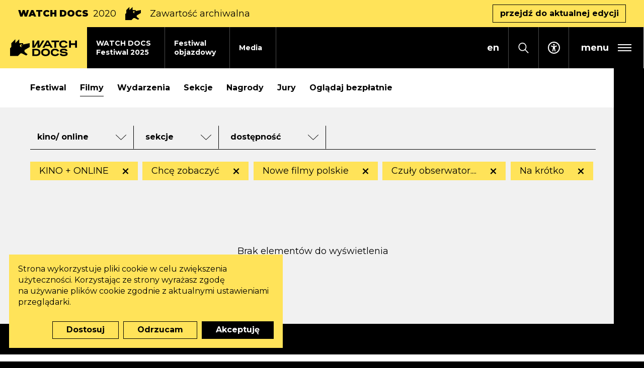

--- FILE ---
content_type: text/html; charset=UTF-8
request_url: https://watchdocs.pl/watch-docs/2020/filmy,mov_section:chce-zobaczyc;czuly-obserwator-kazuhiro-soda;nowe-filmy-polskie;na-krotko-,mov_labels:takze-online
body_size: 19256
content:
<!DOCTYPE html>
<html xmlns="http://www.w3.org/1999/xhtml" itemscope itemtype="http://schema.org/WebPage" lang="pl" class="item-type-movies header-stripe index-loading">
  <head>
    
<!--
░░░░░░░░░░░░░░░░░░░░░░░░░░░░░░░░░░░
░░░░░░░░░░░░▓▓▓▓▓▓▓▓▓▓▓▓▓░░░░TM░░░░
░░░░░░░░░░░▓▓▓▓▓▓▓▓▓▓▓▓▓▓▓▓░░░░░░░░
░░░░░░░░░░▓▓▓▓▓▓▓▓▓▓▓▓▓▓▓▓▓░░░░░░░░
░░░░░░░░░▓▓▓▓▓░▓▓▓▓▓▓▓▓▓▓▓░░░░░░░░░
░░░░░░░░▓▓▓▓▓░░▓▓▓▓▓▓▓▓░░░░░░░░░░░░
░░░░░░░▓▓▓▓▓░░░░▓▓▓▓▓░░░░░░░░░░░░░░
░░░░░░▓▓▓▓▓░░░░░░▓▓▓▓▓░░░░░░░░░░░░░
░░░░░▓▓▓▓▓░░░░░░░░▓▓▓▓▓░░░░░░░░░░░░
░░░░▓▓▓▓▓░░░░░░░░░░▓▓▓▓▓░░░░░░░░░░░
░░░░░░░░░░░░░░░░░░░░░░░░░░░░░░░░░░░

  Developed with the involvement 
  of the Rytm.Digital Team

-->
    <meta name="viewport" content="width=device-width, initial-scale=1.0, maximum-scale=1">
    <script>
      document.documentElement.classList.add("js");
    </script>
    <link href="https://fonts.googleapis.com/css2?family=Montserrat:wght@400;500;700;900&display=swap" rel="stylesheet">
    <meta charset="utf-8" />
	<title>Filmy (Brak wyników wyszukiwania) | WATCH DOCS </title>
	<meta name="description" content="25. MFF WATCH DOCS - 5-14 grudnia 2025 / Sprawdź program festiwalu na www.watchdocs.pl/ Międzynarodowy Festiwal Filmowy WATCH DOCS. Prawa Człowieka w Filmie to jeden z największych festiwali dokumentalnych w Polsce i najstarsze tego typu wydarzenie w Warszawie. / Dystrybutor filmu "20 dni w Mariupolu", "Przechwycone", "Las" oraz "Być jak Mikołaj". Inicjator kampanii "Pora na równość" na rzecz osób transpłciowych." />
	<link rel="alternate" hreflang="pl" href="https://watchdocs.pl/watch-docs/2020/filmy"/>
	<link rel="alternate" hreflang="en" href="https://watchdocs.pl/en/watch-docs-iff/2020/filmy"/>
  <link rel="canonical" href="/watch-docs/2020/filmy" /> 
	<link type="text/plain" rel="author" href="/humans.txt"/>
	<meta name="robots" content="index, follow" />
<link href='/local/dist/style.css?v=1.3.5' rel='stylesheet' type='text/css' title='' />
<!-- Start: Google consent -->
<script>
  window.dataLayer = window.dataLayer || [];
  function gtag(){dataLayer.push(arguments);}
  gtag('consent', 'default', {
    'ad_storage':             'denied',
    'ad_user_data':           'denied',
    'ad_personalization':     'denied',
    'analytics_storage':      'denied',
    'functionality_storage':  'denied',
    'personalization_storage':'denied',
    'security_storage':       'denied'
  });
</script>
<!-- End: Google consent --><script async src="https://www.googletagmanager.com/gtag/js?id=G-L6L57VHTYE"></script>
    <script>
      window.dataLayer = window.dataLayer || [];
      function gtag(){dataLayer.push(arguments);}
      gtag('js', new Date());
      gtag('config', 'G-L6L57VHTYE');
    </script><!-- Meta Pixel Code -->

<script type="text/plain" data-tracking-code-group="analytics" >

!function(f,b,e,v,n,t,s)

{if(f.fbq)return;n=f.fbq=function(){n.callMethod?

n.callMethod.apply(n,arguments):n.queue.push(arguments)};

if(!f._fbq)f._fbq=n;n.push=n;n.loaded=!0;n.version='2.0';

n.queue=[];t=b.createElement(e);t.async=!0;

t.src=v;s=b.getElementsByTagName(e)[0];

s.parentNode.insertBefore(t,s)}(window, document,'script',

'https://connect.facebook.net/en_US/fbevents.js');

fbq('init', '1101049905120560');

fbq('track', 'PageView');

</script>

<noscript><img height="1" width="1" style="display:none"

src="https://www.facebook.com/tr?id=1101049905120560&ev=PageView&noscript=1"

/></noscript>

<!-- End Meta Pixel Code --><!-- Google Tag Manager -->
    <script>(function(w,d,s,l,i){w[l]=w[l]||[];w[l].push({'gtm.start':
    new Date().getTime(),event:'gtm.js'});var f=d.getElementsByTagName(s)[0],
    j=d.createElement(s),dl=l!='dataLayer'?'&l='+l:'';j.async=true;j.src=
    'https://www.googletagmanager.com/gtm.js?id='+i+dl;f.parentNode.insertBefore(j,f);
    })(window,document,'script','dataLayer','GTM-NQP2MNL2');</script>
    <!-- End Google Tag Manager --><!-- Facebook Pixel Code -->
    <script type="text/plain" data-tracking-code-group="analytics" >
    !function(f,b,e,v,n,t,s)
    {if(f.fbq)return;n=f.fbq=function(){n.callMethod?
    n.callMethod.apply(n,arguments):n.queue.push(arguments)};
    if(!f._fbq)f._fbq=n;n.push=n;n.loaded=!0;n.version='2.0';
    n.queue=[];t=b.createElement(e);t.async=!0;
    t.src=v;s=b.getElementsByTagName(e)[0];
    s.parentNode.insertBefore(t,s)}(window,document,'script',
    'https://connect.facebook.net/en_US/fbevents.js');
    fbq('init', '1061205578013717');
    fbq('track', 'PageView');
    </script>
    <noscript>
    <img height="1" width="1"
    src="https://www.facebook.com/tr?id=1061205578013717&ev=PageView
    &noscript=1"/>
    </noscript>
    <!-- End Facebook Pixel Code --><link rel="apple-touch-icon" sizes="180x180" href="/local/images/favicons/apple-touch-icon.png?v=1.3.5">
<link rel="icon" type="image/png" sizes="32x32" href="/local/images/favicons/favicon-32x32.png?v=1.3.5">
<link rel="icon" type="image/png" sizes="16x16" href="/local/images/favicons/favicon-16x16.png?v=1.3.5">
<link rel="manifest" href="/local/images/favicons/site.webmanifest?v=1.3.5">	<!-- Schema.org markup for Google+ -->
	<meta itemprop="name" content="Filmy (Brak wyników wyszukiwania) | WATCH DOCS ">
	<meta itemprop="description" content="">
	 <meta itemprop="image" content="https://watchdocs.pl/upload/thumb/2025/09/wd_www_watch_docs_01_auto_640x640.jpg">
	<!-- Twitter Card data -->
	<meta name="twitter:card" content="summary_large_image">
	<meta name="twitter:title" content="Filmy (Brak wyników wyszukiwania) | WATCH DOCS ">
	<meta name="twitter:description" content="">
	<!-- Twitter Summary card images must be at least 120x120px -->
	<meta name="twitter:image" content="https://watchdocs.pl/upload/thumb/2025/09/wd_www_watch_docs_01_auto_640x640.jpg">	<!-- Open Graph data -->
	<meta property="og:title" content="Filmy (Brak wyników wyszukiwania) | WATCH DOCS " />
	<meta property="og:type" content="article" />
	<meta property="og:url" content="https://watchdocs.pl/watch-docs/2020/filmy" />
	<meta property="og:image" content="https://watchdocs.pl/upload/thumb/2025/09/wd_www_watch_docs_01_auto_640x640.jpg" />	<meta property="og:description" content="" /> 
	<meta property="og:site_name" content="| WATCH DOCS " />
  </head>
  <body  data-html-classes="item-type-movies header-stripe">
    <div id="stage" aria-atomic="true">
      <div id="stage-inner">
        <div id="box-loading">
  <div class="loading-bg"></div>
  <div class="masked-wrapper">
    <svg class="" style="" aria-hidden="true" viewBox="0 0 338 293" xmlns="http://www.w3.org/2000/svg"><defs/><path d="M292.5,265.5 L345,307.5 L322.5,330 L247.5,292.5 L225,292.5 L180,337.5 L45,337.5 L45,202.5 L67.5,180 L67.5,112.5 L135,45 L135,112.5 L202.5,45 L202.5,112.5 L270,112.5 L270,135 L382.5,112.5 L382.5,180 L292.5,234 L292.5,265.5 Z M258.021,163.183 C261.142,151.232 254.022,138.968 242.073,135.767 C230.078,132.553 217.731,139.682 214.517,151.677 C211.303,163.672 218.432,176.019 230.427,179.233 C242.398,182.441 254.72,175.347 257.964,163.394 C256.059,170.349 248.882,174.473 241.909,172.604 C234.911,170.729 230.753,163.526 232.628,156.529 C234.503,149.532 241.705,145.374 248.703,147.249 C255.7,149.124 259.858,156.326 257.983,163.323 L258.021,163.183 Z" transform="translate(-45 -45)" fill-rule="evenodd"/></svg>  </div>
</div>        <header>
          <h1 class="sr-only as-focus-to" tabindex="-1">
  Filmy (Brak wyników wyszukiwania) | WATCH DOCS </h1>
<a href="#c-start" class="page-f1 no-as" data-focus-to="#c-start">
  Przejdź do treści</a>          <div id="box-global-search" class="flex-center">
  <div class="container-fluid container-limited">
    <form action="/" method="get" class="global-search-form no-as" autocomplete="on">
  <fieldset>
    <legend class="sr-only">Formularz wyszukiwania</legend>
    <div class="inner py-10 d-flex">
      <div class="form-group mb-0">
        <label for="ipt-box-g-s" class="sr-only">
          Wpisz szukaną frazę        </label>
        <input id="ipt-box-g-s" type="text" name="s" class="form-control form-control-lg" autocomplete="off" aria-label="Wpisz szukaną frazę" placeholder="Wpisz szukaną frazę" value="" />
      </div>
      <button type="submit" class="search-submit btn btn-primary">
        Szukaj      </button>
    </div>
  </fieldset>
</form>    <a href="#" class="serach-close no-as" data-dialog-close="search-open">
      <div class="inner flex-center">
        <svg class="i-m" style="" aria-hidden="true" id="Capa_1" enable-background="new 0 0 413.348 413.348" height="512" viewBox="0 0 413.348 413.348" width="512" xmlns="http://www.w3.org/2000/svg"><path d="m413.348 24.354-24.354-24.354-182.32 182.32-182.32-182.32-24.354 24.354 182.32 182.32-182.32 182.32 24.354 24.354 182.32-182.32 182.32 182.32 24.354-24.354-182.32-182.32z"/></svg>        <span class="sr-only">Zamknij wyszukiwarkę</span>
      </div>
    </a>
  </div>
</div>          <div class="festivalnested-header-stripe item-header-stripe bg-warning">
  <div class="container-fluid">
    <div class="inner d-flex align-items-center">
      <div class="font-weight-black text-uppercase mr-2 d-none d-sm-block">
        WATCH DOCS      </div>
              <div class="font-weight-normal mr-2">
          2020        </div>
            <svg class="i-l mx-2 d-none d-sm-block" style="" aria-hidden="true" viewBox="0 0 338 293" xmlns="http://www.w3.org/2000/svg"><defs/><path d="M292.5,265.5 L345,307.5 L322.5,330 L247.5,292.5 L225,292.5 L180,337.5 L45,337.5 L45,202.5 L67.5,180 L67.5,112.5 L135,45 L135,112.5 L202.5,45 L202.5,112.5 L270,112.5 L270,135 L382.5,112.5 L382.5,180 L292.5,234 L292.5,265.5 Z M258.021,163.183 C261.142,151.232 254.022,138.968 242.073,135.767 C230.078,132.553 217.731,139.682 214.517,151.677 C211.303,163.672 218.432,176.019 230.427,179.233 C242.398,182.441 254.72,175.347 257.964,163.394 C256.059,170.349 248.882,174.473 241.909,172.604 C234.911,170.729 230.753,163.526 232.628,156.529 C234.503,149.532 241.705,145.374 248.703,147.249 C255.7,149.124 259.858,156.326 257.983,163.323 L258.021,163.183 Z" transform="translate(-45 -45)" fill-rule="evenodd"/></svg>      <div class="mx-2">
        Zawartość archiwalna      </div>
              <a href="/watch-docs" class="btn btn-outline-dark ml-auto d-none d-md-inline-block">
          przejdź do&nbsp;aktualnej edycji        </a>
          </div>
  </div>
</div><div class="header-full">
  <div class="header-fixed">
    <nav class="main-nav" aria-label="Główne">
      <a href="/" class="header-brand bg-warning">
        <svg class="" style="" aria-hidden="true" viewBox="0 0 1148 296" xmlns="http://www.w3.org/2000/svg"><path d="M608.885,164.597 C619.205,164.597 628.985,165.887 638.225,168.467 C647.465,171.048 655.536,175.038 662.436,180.438 C669.336,185.838 674.796,192.648 678.816,200.868 C682.836,209.088 684.846,218.838 684.846,230.119 C684.846,241.399 682.836,251.179 678.816,259.459 C674.796,267.739 669.336,274.579 662.436,279.98 C655.536,285.38 647.495,289.4 638.315,292.04 C629.135,294.68 619.325,296 608.885,296 C598.445,296 588.634,294.68 579.454,292.04 C570.274,289.4 562.264,285.38 555.424,279.98 C548.584,274.579 543.183,267.739 539.223,259.459 C535.263,251.179 533.283,241.399 533.283,230.119 C533.283,218.958 535.293,209.268 539.313,201.048 C543.333,192.828 548.764,186.018 555.604,180.618 C562.444,175.218 570.454,171.198 579.634,168.557 C588.814,165.917 598.565,164.597 608.885,164.597 Z M918.086,164.957 C925.646,164.957 932.94,165.407 939.96,166.307 C946.98,167.207 953.46,168.947 959.4,171.528 C965.34,174.108 970.59,177.798 975.15,182.598 C979.71,187.398 983.37,193.758 986.13,201.678 L955.89,209.058 C953.49,202.338 948.96,197.688 942.3,195.108 C935.64,192.528 927.386,191.238 917.546,191.238 C914.306,191.238 910.915,191.418 907.375,191.778 C903.835,192.138 900.595,192.798 897.655,193.758 C894.715,194.718 892.255,196.068 890.275,197.808 C888.295,199.548 887.305,201.798 887.305,204.558 C887.305,207.438 888.745,209.628 891.625,211.128 C894.505,212.628 898.315,213.798 903.055,214.638 C907.795,215.478 913.166,216.138 919.166,216.618 C925.166,217.098 931.316,217.728 937.62,218.508 C943.92,219.288 950.07,220.368 956.07,221.749 C962.07,223.129 967.44,225.169 972.18,227.869 C976.92,230.569 980.73,234.079 983.61,238.399 C986.49,242.719 987.93,248.179 987.93,254.779 C987.93,263.779 985.83,270.949 981.63,276.29 C977.43,281.63 972.06,285.74 965.52,288.62 C958.98,291.5 951.75,293.39 943.83,294.29 C935.91,295.19 928.226,295.64 920.786,295.64 C913.106,295.64 905.575,295.25 898.195,294.47 C890.815,293.69 884.005,291.95 877.765,289.25 C871.525,286.55 866.125,282.62 861.565,277.46 C857.004,272.3 853.644,265.399 851.484,256.759 L881.185,249.379 C883.465,257.179 888.055,262.459 894.955,265.219 C901.855,267.979 911.606,269.359 924.206,269.359 C934.17,269.359 941.94,268.249 947.52,266.029 C953.1,263.809 955.89,260.179 955.89,255.139 C955.89,252.499 954.45,250.429 951.57,248.929 C948.69,247.429 944.88,246.289 940.14,245.509 C935.4,244.729 929.996,244.099 923.936,243.619 C917.876,243.139 911.666,242.479 905.305,241.639 C898.945,240.799 892.735,239.659 886.675,238.219 C880.615,236.779 875.215,234.709 870.475,232.009 C865.735,229.309 861.925,225.799 859.044,221.478 C856.164,217.158 854.724,211.758 854.724,205.278 C854.724,197.358 856.674,190.818 860.574,185.658 C864.475,180.498 869.485,176.388 875.605,173.328 C881.725,170.267 888.535,168.107 896.035,166.847 C903.535,165.587 910.885,164.957 918.086,164.957 Z M773.489,165.137 C781.289,165.137 788.639,165.947 795.539,167.567 C802.44,169.187 808.77,171.738 814.53,175.218 C820.29,178.698 825.39,183.168 829.83,188.628 C834.27,194.088 837.87,200.598 840.63,208.158 L810.57,215.358 C807.69,207.078 802.92,201.138 796.259,197.538 C789.599,193.938 782.069,192.138 773.669,192.138 C767.549,192.138 761.819,192.858 756.479,194.298 C751.138,195.738 746.548,197.988 742.708,201.048 C738.868,204.108 735.838,208.038 733.618,212.838 C731.398,217.638 730.288,223.399 730.288,230.119 C730.288,236.839 731.368,242.599 733.528,247.399 C735.688,252.199 738.718,256.159 742.618,259.279 C746.518,262.399 751.108,264.709 756.389,266.209 C761.669,267.709 767.429,268.459 773.669,268.459 C777.509,268.459 781.349,268.129 785.189,267.469 C789.029,266.809 792.629,265.729 795.989,264.229 C799.349,262.729 802.38,260.689 805.08,258.109 C807.78,255.529 809.91,252.259 811.47,248.299 L841.17,255.499 C838.29,262.939 834.54,269.209 829.92,274.31 C825.3,279.41 820.08,283.52 814.26,286.64 C808.44,289.76 802.08,292.01 795.179,293.39 C788.279,294.77 781.049,295.46 773.489,295.46 C763.049,295.46 753.239,294.17 744.058,291.59 C734.878,289.01 726.898,285.08 720.118,279.8 C713.338,274.52 707.968,267.769 704.008,259.549 C700.047,251.329 698.067,241.519 698.067,230.119 C698.067,218.838 700.047,209.088 704.008,200.868 C707.968,192.648 713.368,185.898 720.208,180.618 C727.048,175.338 735.028,171.438 744.148,168.917 C753.269,166.397 763.049,165.137 773.489,165.137 Z M446.162,167.297 C456.362,167.297 465.962,168.437 474.962,170.717 C483.962,172.998 491.852,176.628 498.633,181.608 C505.413,186.588 510.783,193.068 514.743,201.048 C518.703,209.028 520.683,218.718 520.683,230.119 C520.683,241.159 518.853,250.669 515.193,258.649 C511.533,266.629 506.523,273.169 500.163,278.27 C493.802,283.37 486.242,287.15 477.482,289.61 C468.722,292.07 459.302,293.3 449.222,293.3 L382.44,293.3 L382.44,167.297 L446.162,167.297 Z M157.5,0.599 L157.5,68.099 L225,68.099 L225,90.599 L337.5,68.099 L337.5,135.599 L247.5,189.599 L247.5,221.099 L300,263.099 L277.5,285.599 L202.5,248.099 L180,248.099 L135,293.099 L0,293.099 L0,158.099 L22.5,135.599 L22.5,68.099 L90,0.599 L90,68.099 L157.5,0.599 Z M608.885,191.958 C602.525,191.958 596.674,192.678 591.334,194.118 C585.994,195.558 581.404,197.808 577.564,200.868 C573.724,203.928 570.694,207.858 568.474,212.658 C566.254,217.458 565.144,223.279 565.144,230.119 C565.144,236.959 566.254,242.809 568.474,247.669 C570.694,252.529 573.724,256.519 577.564,259.639 C581.404,262.759 585.994,265.039 591.334,266.479 C596.674,267.919 602.525,268.639 608.885,268.639 C615.125,268.639 620.945,267.919 626.345,266.479 C631.745,265.039 636.395,262.759 640.295,259.639 C644.195,256.519 647.255,252.529 649.476,247.669 C651.696,242.809 652.806,236.959 652.806,230.119 C652.806,223.279 651.696,217.458 649.476,212.658 C647.255,207.858 644.165,203.928 640.205,200.868 C636.245,197.808 631.595,195.558 626.255,194.118 C620.915,192.678 615.125,191.958 608.885,191.958 Z M445.622,194.298 L413.941,194.298 L413.941,266.299 L445.622,266.299 C451.742,266.299 457.412,265.759 462.632,264.679 C467.852,263.599 472.382,261.679 476.222,258.919 C480.062,256.159 483.092,252.439 485.312,247.759 C487.532,243.079 488.642,237.199 488.642,230.119 C488.642,222.919 487.532,217.008 485.312,212.388 C483.092,207.768 480.062,204.108 476.222,201.408 C472.382,198.708 467.852,196.848 462.632,195.828 C457.412,194.808 451.742,194.298 445.622,194.298 Z M918.679,21.014 C926.471,21.014 933.81,21.823 940.71,23.441 C947.6,25.059 953.92,27.607 959.67,31.083 C965.43,34.559 970.52,39.024 974.96,44.478 C979.39,49.932 982.99,56.435 985.75,63.987 L955.72,71.179 C952.84,62.908 948.08,56.975 941.42,53.379 C934.77,49.783 927.25,47.985 918.859,47.985 C912.746,47.985 907.022,48.704 901.688,50.142 C896.353,51.581 891.768,53.828 887.933,56.885 C884.097,59.942 881.07,63.867 878.852,68.662 C876.635,73.457 875.526,79.211 875.526,85.923 C875.526,92.636 876.605,98.39 878.763,103.185 C880.92,107.98 883.947,111.935 887.843,115.052 C891.738,118.169 896.323,120.476 901.598,121.974 C906.872,123.473 912.626,124.222 918.859,124.222 C922.695,124.222 926.531,123.892 930.367,123.233 C934.2,122.574 937.8,121.495 941.15,119.997 C944.51,118.498 947.54,116.46 950.24,113.883 C952.93,111.306 955.06,108.039 956.62,104.084 L986.29,111.276 C983.41,118.708 979.66,124.971 975.05,130.066 C970.43,135.16 965.22,139.266 959.41,142.382 C953.59,145.499 947.24,147.746 940.35,149.125 C933.45,150.503 926.231,151.193 918.679,151.193 C908.251,151.193 898.451,149.904 889.281,147.327 C880.111,144.75 872.14,140.824 865.367,135.55 C858.594,130.275 853.23,123.533 849.274,115.322 C845.319,107.111 843.341,97.311 843.341,85.923 C843.341,74.656 845.319,64.916 849.274,56.705 C853.23,48.494 858.624,41.751 865.457,36.477 C872.29,31.203 880.261,27.307 889.371,24.79 C898.481,22.272 908.251,21.014 918.679,21.014 Z M414.837,23.171 L414.837,114.333 L469.459,23.171 L501.856,23.171 L501.856,114.333 L552.744,23.171 L587.8,23.171 L509.368,149.035 L469.459,149.035 L469.459,72.698 L421.177,149.035 L382.44,149.035 L382.44,23.171 L414.837,23.171 Z M840.77,23.171 L840.77,50.142 L791.324,50.142 L791.324,149.035 L758.959,149.035 L758.959,50.142 L709.512,50.142 L709.512,23.171 L840.77,23.171 Z M1044.47,23.171 L1044.47,71.539 L1115.14,71.539 L1115.14,23.171 L1147.5,23.171 L1147.5,149.035 L1115.14,149.035 L1115.14,98.51 L1044.47,98.51 L1044.47,149.035 L1012.11,149.035 L1012.11,23.171 L1044.47,23.171 Z M660.666,23.171 L731.57,149.035 L696.148,149.035 L680.422,118.849 L606.618,118.849 L590.369,149.035 L554.948,149.035 L627.402,23.171 L660.666,23.171 Z M169.517,107.276 C166.303,119.271 173.432,131.618 185.427,134.832 C197.398,138.04 209.72,130.946 212.964,118.993 C211.059,125.948 203.882,130.072 196.909,128.203 C189.911,126.328 185.753,119.125 187.628,112.128 C189.503,105.131 196.705,100.973 203.703,102.848 C210.7,104.723 214.858,111.925 212.983,118.922 L213.021,118.782 C216.142,106.831 209.022,94.567 197.073,91.366 C185.078,88.152 172.731,95.281 169.517,107.276 Z M644.123,49.176 L620.853,92.405 L666.645,92.405 L644.123,49.176 Z" fill-rule="evenodd"/></svg>        <span class="sr-only">Watch Docs</span>
      </a>
      <div class="mr-auto">
        <ul class="header-tab-menu">
  <li class="">
  <a href="/watch-docs/festiwal-2025" class="item-header-tab">
    <div class="tab-bg bg-light"></div>
    <div class="inner">
      WATCH DOCS<br /> Festiwal 2025    </div>
  </a>
</li><li class="">
  <a href="/festiwal-objazdowy" class="item-header-tab">
    <div class="tab-bg bg-light"></div>
    <div class="inner">
      Festiwal<br /> objazdowy    </div>
  </a>
</li><li class="">
  <a href="/media" class="item-header-tab">
    <div class="tab-bg bg-light"></div>
    <div class="inner">
      Media    </div>
  </a>
</li></ul>      </div>
              <div class="language-menu">
          
	  <a href="/watch-docs/2020/filmy" class="no-as active">
    <span aria-hidden="true">pl</span>
    <span class="sr-only">
      <span lang="pl">Zmień język na PL</span>
    </span>
  </a>
	  <a href="/en/watch-docs-iff/2020/filmy" class="no-as non-active">
    <span aria-hidden="true">en</span>
    <span class="sr-only">
      <span lang="en">Change language to EN</span>
    </span>
  </a>
        </div>
            <button class="search-toggle no-as" data-dialog-toggle="search-open" data-target="#box-global-search" aria-label="Otwórz wyszukiwarkę">
        <svg class="i-s" style="" aria-hidden="true" viewBox="0 0 21 22" xmlns="http://www.w3.org/2000/svg"><defs/><path d="M20.8717852,20.5694844 L14.7714492,14.1786563 C15.9285,12.6821836 16.6249863,10.7796992 16.6249863,8.70834766 C16.6249863,3.90658984 12.8959688,0 8.31247266,0 C3.72897656,0 0,3.90658984 0,8.70834766 C0,13.5101055 3.72901758,17.4166953 8.31251367,17.4166953 C10.2897129,17.4166953 12.1057207,16.687 13.5341719,15.4748945 L19.6345078,21.8657227 C19.8054199,22.0446875 20.0823574,22.0446875 20.2532695,21.8657227 L20.8718262,21.217668 C21.0426563,21.0386602 21.0426563,20.7484492 20.8717852,20.5694844 Z M8.31251367,15.5833477 C4.69374609,15.5833477 1.75001367,12.4994375 1.75001367,8.70834766 C1.75001367,4.91725781 4.69374609,1.83334766 8.31251367,1.83334766 C11.9312812,1.83334766 14.8750137,4.91725781 14.8750137,8.70834766 C14.8750137,12.4994375 11.9312812,15.5833477 8.31251367,15.5833477 Z"/></svg>      </button>
      <a href="/dostepnosc" class="accessibility-link flex-center">
  <svg class="i-s" style="" aria-hidden="true" xmlns="http://www.w3.org/2000/svg" viewBox="0 0 50 50"><path d="M25 16.21a3.42 3.42 0 0 0 3.418-3.417A3.42 3.42 0 0 0 25 9.375a3.42 3.42 0 0 0-3.418 3.418A3.42 3.42 0 0 0 25 16.211"/><path d="m35.742 16.26-.03.006-.025.006-.183.055c-1.135.336-6.647 1.886-10.534 1.886-3.608 0-8.625-1.343-10.23-1.8a5 5 0 0 0-.488-.16c-1.16-.305-1.953.874-1.953 1.948 0 1.068.958 1.574 1.922 1.94v.019l5.81 1.813c.593.226.752.457.83.659.251.647.05 1.929-.018 2.374l-.354 2.747-1.959 10.76-.018.092-.012.08c-.14.982.58 1.94 1.953 1.94 1.196 0 1.727-.824 1.953-1.947 0 0 1.709-9.62 2.564-9.62.854 0 2.612 9.62 2.612 9.62.232 1.123.757 1.947 1.953 1.947 1.373 0 2.1-.958 1.953-1.947-.012-.085-.03-.165-.049-.25l-1.983-10.663-.354-2.747c-.257-1.599-.05-2.13.018-2.252 0 0 .006-.006.006-.012.067-.122.366-.397 1.068-.66l5.45-1.904a1 1 0 0 0 .098-.03c.977-.366 1.953-.873 1.953-1.947s-.793-2.258-1.953-1.953"/><path d="M45.625 25c0-11.39-9.234-20.625-20.625-20.625S4.375 13.609 4.375 25 13.609 45.625 25 45.625V50C11.193 50 0 38.807 0 25S11.193 0 25 0s25 11.193 25 25-11.193 25-25 25v-4.375c11.39 0 20.625-9.234 20.625-20.625"/></svg>  <span class="sr-only">Dostępność</span>
</a>      <button type="button" class="header-menu-toggle flex-center no-as" data-dialog-toggle="main-menu-open" data-target=".header-hambruger-menu" aria-label="rozwiń menu główne" aria-expanded="false" aria-haspopup="true" aria-controls="mainMenu">
  <span class="hamburger flex-center pr-2 pr-sm-3">
    <span class="menu-label font-weight-bold mx-2 mx-sm-3">
      menu
    </span>
    <span class="inner">
      <span></span>
      <span></span>
      <span></span>
    </span>
  </span>
</button>
    </nav>
  </div>
  <div id="mainMenu" class="header-hambruger-menu">
  <div class="inner">
    <button type="button" class="close-menu bg-dark flex-center px-2 px-ms-3 no-as" data-dialog-close="main-menu-open" aria-label="zamknij menu główne" aria-expanded="true" aria-haspopup="true">
      <div class="inner flex-center">
        <svg class="i-m" style="" aria-hidden="true" id="Capa_1" enable-background="new 0 0 413.348 413.348" height="512" viewBox="0 0 413.348 413.348" width="512" xmlns="http://www.w3.org/2000/svg"><path d="m413.348 24.354-24.354-24.354-182.32 182.32-182.32-182.32-24.354 24.354 182.32 182.32-182.32 182.32 24.354 24.354 182.32-182.32 182.32 182.32 24.354-24.354-182.32-182.32z"/></svg>      </div>
    </button>
    <nav class="menu-wrapper">
      <div class="menus-wrapper mb-30" id="menuHamburger">
                  <ul class="primary-menu">
            <li class="item-menu-li newsdir-menu-li ">
  <a href="/aktualnosci">
    <span>Aktualności</span>
  </a>
</li><li class="festivalnested-menu-li item-menu-li item-menu-li-collapse ">
  <a href="#collapse753905088" id="tgl753905088" class="no-as collapsed" data-toggle="collapse" aria-expanded="false" aria-controls="collapse753905088">
    <div class="d-flex">
      <span class="mr-3">WATCH DOCS Festiwal 2025</span>
            <div class="toggle-sign ml-auto">
        <div></div>
        <div></div>
      </div>
    </div>
  </a>
  <div id="collapse753905088" class="collapse " aria-labelledby="tgl753905088" data-parent="#menuHamburger">
    <ul class="secondary-menu list-unstyled py-10 mb-0">
      <li class="item-menu-li movies-menu-li ">
  <a href="/watch-docs/festiwal-2025/filmy">
    <span>Filmy</span>
  </a>
</li><li class="item-menu-li program-menu-li ">
  <a href="/watch-docs/festiwal-2025/program">
    <span>Program</span>
  </a>
</li><li class="item-menu-li sections-menu-li ">
  <a href="/watch-docs/festiwal-2025/sekcje">
    <span>Sekcje</span>
  </a>
</li><li class="item-menu-li accordion-menu-li ">
  <a href="/watch-docs/festiwal-2025/goscie">
    <span>Goście</span>
  </a>
</li><li class="item-menu-li tickets-menu-li ">
  <a href="/watch-docs/festiwal-2025/bilety-i-miejsca">
    <span>Bilety i&nbsp;miejsca</span>
  </a>
</li><li class="item-menu-li accordion-menu-li ">
  <a href="/watch-docs/festiwal-2025/pokazy-szkolne">
    <span>Pokazy szkolne</span>
  </a>
</li><li class="item-menu-li accordion-menu-li ">
  <a href="/watch-docs/festiwal-2025/jury">
    <span>Jury</span>
  </a>
</li><li class="item-menu-li movies-menu-li ">
  <a href="/watch-docs/festiwal-2025/ogladaj-za-darmo">
    <span>Oglądaj bezpłatnie</span>
  </a>
</li><li class="item-menu-li link-menu-li ">
  <a href="https://watchdocs.pl/dostepnosc">
    <span>Dostępność</span>
  </a>
</li>    </ul>
  </div>
</li><li class="item-menu-li travelingfest-menu-li ">
  <a href="/festiwal-objazdowy">
    <span>Festiwal objazdowy</span>
  </a>
</li><li class="item-menu-li contact-menu-li ">
  <a href="/media">
    <span>Media</span>
  </a>
</li><li class="item-menu-li about-menu-li ">
  <a href="/o-nas/o-watch-docs">
    <span>O WATCH DOCS</span>
  </a>
</li><li class="festivalnested-menu-li item-menu-li item-menu-li-collapse ">
  <a href="#collapse611462893" id="tgl611462893" class="no-as collapsed" data-toggle="collapse" aria-expanded="false" aria-controls="collapse611462893">
    <div class="d-flex">
      <span class="mr-3">Filmy i&nbsp;scenariusze dla szkół</span>
            <div class="toggle-sign ml-auto">
        <div></div>
        <div></div>
      </div>
    </div>
  </a>
  <div id="collapse611462893" class="collapse " aria-labelledby="tgl611462893" data-parent="#menuHamburger">
    <ul class="secondary-menu list-unstyled py-10 mb-0">
      <li class="item-menu-li lp-menu-li ">
  <a href="/szkola-praw-czlowieka/o-szkole/podrecznik-dla-nauczycieli">
    <span>Szkoła Praw Człowieka</span>
  </a>
</li><li class="item-menu-li accordion-menu-li ">
  <a href="/szkola-praw-czlowieka/o-szkole/tematy-lekcji-">
    <span>Tematy lekcji </span>
  </a>
</li>    </ul>
  </div>
</li><li class="item-menu-li about-menu-li ">
  <a href="/o-nas/zespol-199547398">
    <span>Zespół</span>
  </a>
</li><li class="item-menu-li itemnested-menu-li ">
  <a href="/archiwum">
    <span>Archiwum</span>
  </a>
</li><li class="item-menu-li watchnewsletter-menu-li ">
  <a href="/newsletter">
    <span>Newsletter</span>
  </a>
</li><li class="festivalnested-menu-li item-menu-li item-menu-li-collapse ">
  <a href="#collapse461162934" id="tgl461162934" class="no-as collapsed" data-toggle="collapse" aria-expanded="false" aria-controls="collapse461162934">
    <div class="d-flex">
      <span class="mr-3">BYĆ JAK MIKOŁAJ</span>
            <div class="toggle-sign ml-auto">
        <div></div>
        <div></div>
      </div>
    </div>
  </a>
  <div id="collapse461162934" class="collapse " aria-labelledby="tgl461162934" data-parent="#menuHamburger">
    <ul class="secondary-menu list-unstyled py-10 mb-0">
      <li class="item-menu-li lp-menu-li ">
  <a href="/byc-jak-mikolaj/w-kinach/1">
    <span>BYĆ JAK MIKOŁAJ</span>
  </a>
</li><li class="item-menu-li aboutfd-menu-li ">
  <a href="/byc-jak-mikolaj/w-kinach/o-filmie">
    <span>O filmie</span>
  </a>
</li><li class="item-menu-li aboutfd-menu-li ">
  <a href="/byc-jak-mikolaj/w-kinach/gdzie-zobaczysz">
    <span>Gdzie zobaczysz</span>
  </a>
</li><li class="item-menu-li aboutfd-menu-li ">
  <a href="/byc-jak-mikolaj/w-kinach/audiodeskrypcja">
    <span>Audiodeskrypcja</span>
  </a>
</li><li class="item-menu-li aboutfd-menu-li ">
  <a href="/byc-jak-mikolaj/w-kinach/pora-na-rownosc">
    <span>PORA NA&nbsp;RÓWNOŚĆ</span>
  </a>
</li><li class="item-menu-li aboutfd-menu-li ">
  <a href="/byc-jak-mikolaj/w-kinach/tworczynie-i-tworcy">
    <span>Twórczynie i&nbsp;twórcy</span>
  </a>
</li><li class="item-menu-li aboutfd-menu-li ">
  <a href="/byc-jak-mikolaj/w-kinach/kontakt">
    <span>Kontakt</span>
  </a>
</li>    </ul>
  </div>
</li><li class="item-menu-li link-menu-li ">
  <a href="https://watchdocs.pl/dostepnosc">
    <span>Dostępność</span>
  </a>
</li><li class="item-menu-li contact-menu-li ">
  <a href="/kontakt">
    <span>Kontakt</span>
  </a>
</li>          </ul>
              </div>
      <ul class="sociallinks-full">
        <li class="sociallink sociallink-facebook">
      <a href="https://www.facebook.com/WATCHDOCSFILMFESTIVAL/" target="_blank">
        <svg class="" style="" enable-background="new 0 0 24 24" height="512" viewBox="0 0 24 24" width="512" xmlns="http://www.w3.org/2000/svg"><path d="m15.997 3.985h2.191v-3.816c-.378-.052-1.678-.169-3.192-.169-3.159 0-5.323 1.987-5.323 5.639v3.361h-3.486v4.266h3.486v10.734h4.274v-10.733h3.345l.531-4.266h-3.877v-2.939c.001-1.233.333-2.077 2.051-2.077z"/></svg>        <span class="sr-only"><span lang="en">facebook</span></span>
      </a>
    </li>
      <li class="sociallink sociallink-instagram">
      <a href="https://www.instagram.com/watchdocs_festival/" target="_blank">
        <svg class="" style="" viewBox="0 0 511 511.9" xmlns="http://www.w3.org/2000/svg"><path d="M510.95 150.5c-1.2-27.2-5.598-45.898-11.9-62.102-6.5-17.199-16.5-32.597-29.6-45.398-12.802-13-28.302-23.102-45.302-29.5-16.296-6.3-34.898-10.7-62.097-11.898C334.648.3 325.949 0 256.449 0s-78.199.3-105.5 1.5c-27.199 1.2-45.898 5.602-62.097 11.898-17.204 6.5-32.602 16.5-45.403 29.602-13 12.8-23.097 28.3-29.5 45.3-6.3 16.302-10.699 34.9-11.898 62.098C.75 177.801.449 186.5.449 256s.301 78.2 1.5 105.5c1.2 27.2 5.602 45.898 11.903 62.102 6.5 17.199 16.597 32.597 29.597 45.398 12.801 13 28.301 23.102 45.301 29.5 16.3 6.3 34.898 10.7 62.102 11.898 27.296 1.204 36 1.5 105.5 1.5s78.199-.296 105.5-1.5c27.199-1.199 45.898-5.597 62.097-11.898a130.934 130.934 0 0074.903-74.898c6.296-16.301 10.699-34.903 11.898-62.102 1.2-27.3 1.5-36 1.5-105.5s-.102-78.2-1.3-105.5zm-46.098 209c-1.102 25-5.301 38.5-8.801 47.5-8.602 22.3-26.301 40-48.602 48.602-9 3.5-22.597 7.699-47.5 8.796-27 1.204-35.097 1.5-103.398 1.5s-76.5-.296-103.403-1.5c-25-1.097-38.5-5.296-47.5-8.796C94.551 451.5 84.45 445 76.25 436.5c-8.5-8.3-15-18.3-19.102-29.398-3.5-9-7.699-22.602-8.796-47.5-1.204-27-1.5-35.102-1.5-103.403s.296-76.5 1.5-103.398c1.097-25 5.296-38.5 8.796-47.5C61.25 94.199 67.75 84.1 76.352 75.898c8.296-8.5 18.296-15 29.398-19.097 9-3.5 22.602-7.7 47.5-8.801 27-1.2 35.102-1.5 103.398-1.5 68.403 0 76.5.3 103.403 1.5 25 1.102 38.5 5.3 47.5 8.8 11.097 4.098 21.199 10.598 29.398 19.098 8.5 8.301 15 18.301 19.102 29.403 3.5 9 7.699 22.597 8.8 47.5 1.2 27 1.5 35.097 1.5 103.398s-.3 76.301-1.5 103.301zm0 0"/><path d="M256.45 124.5c-72.598 0-131.5 58.898-131.5 131.5s58.902 131.5 131.5 131.5c72.6 0 131.5-58.898 131.5-131.5s-58.9-131.5-131.5-131.5zm0 216.8c-47.098 0-85.302-38.198-85.302-85.3s38.204-85.3 85.301-85.3c47.102 0 85.301 38.198 85.301 85.3s-38.2 85.3-85.3 85.3zm0 0"/><path d="M423.852 119.3c0 16.954-13.747 30.7-30.704 30.7-16.953 0-30.699-13.746-30.699-30.7 0-16.956 13.746-30.698 30.7-30.698 16.956 0 30.703 13.742 30.703 30.699zm0 0"/></svg>        <span class="sr-only"><span lang="en">instagram</span></span>
      </a>
    </li>
      <li class="sociallink sociallink-twitter">
      <a href="https://twitter.com/Watch_Docs" target="_blank">
        <svg class="" style="" xmlns="http://www.w3.org/2000/svg" viewBox="-0.5 -0.5 25 21" overflow="visible"><path d="M24 2.366a9.603 9.603 0 01-2.827.795A5.046 5.046 0 0023.337.369a9.778 9.778 0 01-3.128 1.227A4.85 4.85 0 0016.615 0c-2.719 0-4.923 2.262-4.923 5.05 0 .396.043.781.127 1.15C7.728 5.99 4.1 3.979 1.672.923a5.12 5.12 0 00-.666 2.539c0 1.752.87 3.299 2.189 4.203a4.813 4.813 0 01-2.229-.634v.063c0 2.446 1.698 4.488 3.949 4.953a4.864 4.864 0 01-1.297.178c-.318 0-.625-.033-.927-.094.627 2.008 2.444 3.467 4.598 3.508a9.72 9.72 0 01-6.114 2.158c-.397 0-.789-.025-1.174-.069A13.66 13.66 0 007.547 20c9.057 0 14.008-7.696 14.008-14.37l-.018-.654A9.955 9.955 0 0024 2.366z"/></svg>        <span class="sr-only"><span lang="en">twitter</span></span>
      </a>
    </li>
      <li class="sociallink sociallink-youtube">
      <a href="https://www.youtube.com/user/WATCHDOCSIFF" target="_blank">
        <svg class="" style="" viewBox="-21 -117 682.667 682" xmlns="http://www.w3.org/2000/svg"><path d="M626.813 64.035c-7.375-27.418-28.993-49.031-56.407-56.414C520.324-6.082 319.992-6.082 319.992-6.082s-200.324 0-250.406 13.184c-26.887 7.375-49.031 29.52-56.406 56.933C0 114.113 0 217.97 0 217.97s0 104.379 13.18 153.933c7.382 27.414 28.992 49.028 56.41 56.41C120.195 442.02 320 442.02 320 442.02s200.324 0 250.406-13.184c27.418-7.379 49.032-28.992 56.414-56.406 13.176-50.082 13.176-153.934 13.176-153.934s.527-104.383-13.183-154.46zM256.21 313.915V122.022l166.586 95.946zm0 0"/></svg>        <span class="sr-only"><span lang="en">youtube</span></span>
      </a>
    </li>
  </ul>    </nav>  </div></div></div>        </header>
        <main id="c-start" class="main">
          <div class="item-full movies-full">
  <div class="festivalnested-submenu item-submenu">
  <div class="container-fluid container-limited">
    <div class="d-flex align-items-center">
      <ul class="menu-desktop d-none d-sm-block ">
        <li class="menu-item menu-level1 menu-item-7797 "><a href="/watch-docs/2020/festiwal" data-id="7797">Festiwal</a></li><li class="menu-item menu-level1 menu-item-7798 active"><a href="/watch-docs/2020/filmy" data-id="7798">Filmy</a></li><li class="menu-item menu-level1 menu-item-7800 "><a href="/watch-docs/2020/program" data-id="7800">Wydarzenia</a></li><li class="menu-item menu-level1 menu-item-7799 "><a href="/watch-docs/2020/sekcje" data-id="7799">Sekcje</a></li><li class="menu-item menu-level1 menu-item-7803 "><a href="/watch-docs/2020/nagrody" data-id="7803">Nagrody</a></li><li class="menu-item menu-level1 menu-item-7804 "><a href="/watch-docs/2020/jury" data-id="7804">Jury</a></li><li class="menu-item menu-level1 menu-item-7806 "><a href="/watch-docs/2020/ogladaj-za-darmo" data-id="7806">Oglądaj bezpłatnie</a></li>      </ul>
          </div>
  </div>
  </div>    <div class="movies-main">
  <div class="container-fluid container-limited pt-30 mb-30">
      
    <div class="movies-taxonomies border-bottom mb-20" data-as-view="basic" data-as-id="mst">
  <div id="box-taxonomy-mov_labels" class="box-taxonomie-dropdown dropdown" data-as-view="taxon_dropdown" data-as-id="taxdr_mov_labels">
  <button type="button" data-toggle="dropdown" aria-haspopup="true" aria-expanded="false" class="btn btn-link border-right py-10 collapsed">
    <div class="flex-center">
      <span>kino/ online</span>
      <svg class="i-s ml-xl-5 ml-4" style="" aria-hidden="true" viewBox="0 0 20 10" xmlns="http://www.w3.org/2000/svg"><defs/><path d="M19.5471138,9.97143969 C19.4320325,9.97163424 19.3215854,9.92805447 19.240122,9.85023346 L10.0078049,1.01225681 L0.775487805,9.85023346 C0.603252033,10.0094942 0.328739837,10.0049416 0.162357724,9.84003891 C4.06504065e-05,9.67918288 4.06504065e-05,9.42420233 0.162357724,9.2633463 L9.70166667,0.13233463 C9.87097561,-0.029688716 10.1454472,-0.029688716 10.3147967,0.13233463 L19.8541057,9.2633463 C20.0231707,9.42568093 20.0227236,9.68848249 19.8531301,9.85031128 C19.7718699,9.92785992 19.6618293,9.97140078 19.5471138,9.97143969 Z" transform="rotate(-180 10 5)" fill-rule="evenodd"/></svg>    </div>
  </button>
  <div class="dropdown-menu">
          <a href="/watch-docs/2020/filmy,mov_section:chce-zobaczyc;czuly-obserwator-kazuhiro-soda;nowe-filmy-polskie;na-krotko-,mov_labels:takze-online;tylko-w-kinie" class="taxon dropdown-item " role="option" aria-selected="false">
        <div class="inner">
          <span>KINO</span>
                  </div>
      </a>
          <a href="/watch-docs/2020/filmy,mov_section:chce-zobaczyc;czuly-obserwator-kazuhiro-soda;nowe-filmy-polskie;na-krotko-" class="taxon dropdown-item active" role="option" aria-selected="true">
        <div class="inner">
          <span>KINO + ONLINE</span>
                      <svg class="" style="" aria-hidden="true" id="Capa_1" enable-background="new 0 0 413.348 413.348" height="512" viewBox="0 0 413.348 413.348" width="512" xmlns="http://www.w3.org/2000/svg"><path d="m413.348 24.354-24.354-24.354-182.32 182.32-182.32-182.32-24.354 24.354 182.32 182.32-182.32 182.32 24.354 24.354 182.32-182.32 182.32 182.32 24.354-24.354-182.32-182.32z"/></svg>                  </div>
      </a>
          <a href="/watch-docs/2020/filmy,mov_section:chce-zobaczyc;czuly-obserwator-kazuhiro-soda;nowe-filmy-polskie;na-krotko-,mov_labels:takze-online;online-za-darmo" class="taxon dropdown-item " role="option" aria-selected="false">
        <div class="inner">
          <span>ONLINE BEZPŁATNIE</span>
                  </div>
      </a>
      </div>
</div><div id="box-taxonomy-mov_section" class="box-taxonomie-dropdown dropdown" data-as-view="taxon_dropdown" data-as-id="taxdr_mov_section">
  <button type="button" data-toggle="dropdown" aria-haspopup="true" aria-expanded="false" class="btn btn-link border-right py-10 collapsed">
    <div class="flex-center">
      <span>sekcje</span>
      <svg class="i-s ml-xl-5 ml-4" style="" aria-hidden="true" viewBox="0 0 20 10" xmlns="http://www.w3.org/2000/svg"><defs/><path d="M19.5471138,9.97143969 C19.4320325,9.97163424 19.3215854,9.92805447 19.240122,9.85023346 L10.0078049,1.01225681 L0.775487805,9.85023346 C0.603252033,10.0094942 0.328739837,10.0049416 0.162357724,9.84003891 C4.06504065e-05,9.67918288 4.06504065e-05,9.42420233 0.162357724,9.2633463 L9.70166667,0.13233463 C9.87097561,-0.029688716 10.1454472,-0.029688716 10.3147967,0.13233463 L19.8541057,9.2633463 C20.0231707,9.42568093 20.0227236,9.68848249 19.8531301,9.85031128 C19.7718699,9.92785992 19.6618293,9.97140078 19.5471138,9.97143969 Z" transform="rotate(-180 10 5)" fill-rule="evenodd"/></svg>    </div>
  </button>
  <div class="dropdown-menu">
          <a href="/watch-docs/2020/filmy,mov_section:chce-zobaczyc;czuly-obserwator-kazuhiro-soda;nowe-filmy-polskie;na-krotko-;konkurs,mov_labels:takze-online" class="taxon dropdown-item " role="option" aria-selected="false">
        <div class="inner">
          <span>Konkurs</span>
                  </div>
      </a>
          <a href="/watch-docs/2020/filmy,mov_section:czuly-obserwator-kazuhiro-soda;nowe-filmy-polskie;na-krotko-,mov_labels:takze-online" class="taxon dropdown-item active" role="option" aria-selected="true">
        <div class="inner">
          <span>Chcę zobaczyć</span>
                      <svg class="" style="" aria-hidden="true" id="Capa_1" enable-background="new 0 0 413.348 413.348" height="512" viewBox="0 0 413.348 413.348" width="512" xmlns="http://www.w3.org/2000/svg"><path d="m413.348 24.354-24.354-24.354-182.32 182.32-182.32-182.32-24.354 24.354 182.32 182.32-182.32 182.32 24.354 24.354 182.32-182.32 182.32 182.32 24.354-24.354-182.32-182.32z"/></svg>                  </div>
      </a>
          <a href="/watch-docs/2020/filmy,mov_section:chce-zobaczyc;czuly-obserwator-kazuhiro-soda;na-krotko-,mov_labels:takze-online" class="taxon dropdown-item active" role="option" aria-selected="true">
        <div class="inner">
          <span>Nowe filmy polskie</span>
                      <svg class="" style="" aria-hidden="true" id="Capa_1" enable-background="new 0 0 413.348 413.348" height="512" viewBox="0 0 413.348 413.348" width="512" xmlns="http://www.w3.org/2000/svg"><path d="m413.348 24.354-24.354-24.354-182.32 182.32-182.32-182.32-24.354 24.354 182.32 182.32-182.32 182.32 24.354 24.354 182.32-182.32 182.32 182.32 24.354-24.354-182.32-182.32z"/></svg>                  </div>
      </a>
          <a href="/watch-docs/2020/filmy,mov_section:chce-zobaczyc;czuly-obserwator-kazuhiro-soda;nowe-filmy-polskie;na-krotko-;dyskretny-urok-propagandy,mov_labels:takze-online" class="taxon dropdown-item " role="option" aria-selected="false">
        <div class="inner">
          <span>Dyskretny urok propagandy: Korpo-prawdy</span>
                  </div>
      </a>
          <a href="/watch-docs/2020/filmy,mov_section:chce-zobaczyc;czuly-obserwator-kazuhiro-soda;nowe-filmy-polskie;na-krotko-;zmieniamy-klimat,mov_labels:takze-online" class="taxon dropdown-item " role="option" aria-selected="false">
        <div class="inner">
          <span>Zmieniamy klimat</span>
                  </div>
      </a>
          <a href="/watch-docs/2020/filmy,mov_section:chce-zobaczyc;nowe-filmy-polskie;na-krotko-,mov_labels:takze-online" class="taxon dropdown-item active" role="option" aria-selected="true">
        <div class="inner">
          <span>Czuły obserwator. Kazuhiro Soda</span>
                      <svg class="" style="" aria-hidden="true" id="Capa_1" enable-background="new 0 0 413.348 413.348" height="512" viewBox="0 0 413.348 413.348" width="512" xmlns="http://www.w3.org/2000/svg"><path d="m413.348 24.354-24.354-24.354-182.32 182.32-182.32-182.32-24.354 24.354 182.32 182.32-182.32 182.32 24.354 24.354 182.32-182.32 182.32 182.32 24.354-24.354-182.32-182.32z"/></svg>                  </div>
      </a>
          <a href="/watch-docs/2020/filmy,mov_section:chce-zobaczyc;czuly-obserwator-kazuhiro-soda;nowe-filmy-polskie,mov_labels:takze-online" class="taxon dropdown-item active" role="option" aria-selected="true">
        <div class="inner">
          <span>Na krótko </span>
                      <svg class="" style="" aria-hidden="true" id="Capa_1" enable-background="new 0 0 413.348 413.348" height="512" viewBox="0 0 413.348 413.348" width="512" xmlns="http://www.w3.org/2000/svg"><path d="m413.348 24.354-24.354-24.354-182.32 182.32-182.32-182.32-24.354 24.354 182.32 182.32-182.32 182.32 24.354 24.354 182.32-182.32 182.32 182.32 24.354-24.354-182.32-182.32z"/></svg>                  </div>
      </a>
          <a href="/watch-docs/2020/filmy,mov_section:chce-zobaczyc;czuly-obserwator-kazuhiro-soda;nowe-filmy-polskie;na-krotko-;documentary-states-stany-dokumentalne,mov_labels:takze-online" class="taxon dropdown-item " role="option" aria-selected="false">
        <div class="inner">
          <span>Stany dokumentalne</span>
                  </div>
      </a>
          <a href="/watch-docs/2020/filmy,mov_section:chce-zobaczyc;czuly-obserwator-kazuhiro-soda;nowe-filmy-polskie;na-krotko-;20-lat-watch-docs,mov_labels:takze-online" class="taxon dropdown-item " role="option" aria-selected="false">
        <div class="inner">
          <span>20 lat WATCH DOCS</span>
                  </div>
      </a>
      </div>
</div><div id="box-taxonomy-accessibility" class="box-taxonomie-dropdown dropdown" data-as-view="taxon_dropdown" data-as-id="taxdr_accessibility">
  <button type="button" data-toggle="dropdown" aria-haspopup="true" aria-expanded="false" class="btn btn-link border-right py-10 collapsed">
    <div class="flex-center">
      <span>dostępność</span>
      <svg class="i-s ml-xl-5 ml-4" style="" aria-hidden="true" viewBox="0 0 20 10" xmlns="http://www.w3.org/2000/svg"><defs/><path d="M19.5471138,9.97143969 C19.4320325,9.97163424 19.3215854,9.92805447 19.240122,9.85023346 L10.0078049,1.01225681 L0.775487805,9.85023346 C0.603252033,10.0094942 0.328739837,10.0049416 0.162357724,9.84003891 C4.06504065e-05,9.67918288 4.06504065e-05,9.42420233 0.162357724,9.2633463 L9.70166667,0.13233463 C9.87097561,-0.029688716 10.1454472,-0.029688716 10.3147967,0.13233463 L19.8541057,9.2633463 C20.0231707,9.42568093 20.0227236,9.68848249 19.8531301,9.85031128 C19.7718699,9.92785992 19.6618293,9.97140078 19.5471138,9.97143969 Z" transform="rotate(-180 10 5)" fill-rule="evenodd"/></svg>    </div>
  </button>
  <div class="dropdown-menu">
          <a href="/watch-docs/2020/filmy,mov_section:chce-zobaczyc;czuly-obserwator-kazuhiro-soda;nowe-filmy-polskie;na-krotko-,mov_labels:takze-online,accessibility:audiodeskrypcja" class="taxon dropdown-item " role="option" aria-selected="false">
        <div class="inner">
          <span>Audiodeskrypcja</span>
                  </div>
      </a>
          <a href="/watch-docs/2020/filmy,mov_section:chce-zobaczyc;czuly-obserwator-kazuhiro-soda;nowe-filmy-polskie;na-krotko-,mov_labels:takze-online,accessibility:kino-bez-obrazu" class="taxon dropdown-item " role="option" aria-selected="false">
        <div class="inner">
          <span>Kino bez obrazu</span>
                  </div>
      </a>
          <a href="/watch-docs/2020/filmy,mov_section:chce-zobaczyc;czuly-obserwator-kazuhiro-soda;nowe-filmy-polskie;na-krotko-,mov_labels:takze-online,accessibility:napisy-dla-nieslyszacych" class="taxon dropdown-item " role="option" aria-selected="false">
        <div class="inner">
          <span>Napisy dla niesłyszących</span>
                  </div>
      </a>
          <a href="/watch-docs/2020/filmy,mov_section:chce-zobaczyc;czuly-obserwator-kazuhiro-soda;nowe-filmy-polskie;na-krotko-,mov_labels:takze-online,accessibility:petla-indukcyjna" class="taxon dropdown-item " role="option" aria-selected="false">
        <div class="inner">
          <span>Pętla indukcyjna</span>
                  </div>
      </a>
          <a href="/watch-docs/2020/filmy,mov_section:chce-zobaczyc;czuly-obserwator-kazuhiro-soda;nowe-filmy-polskie;na-krotko-,mov_labels:takze-online,accessibility:tlumaczenie-na-polski-jezyk-migowy" class="taxon dropdown-item " role="option" aria-selected="false">
        <div class="inner">
          <span>Tłumaczenie na&nbsp;polski język migowy</span>
                  </div>
      </a>
      </div>
</div></div>  
    <div class="movies-taxonomies-selected mb-30">  
      <div class="taxon-selected bg-warning text-dark">
      <div class="inner">
        <span class="title-attr" id="taxonTitle-mov_labels-takze-online">
          KINO + ONLINE        </span>
        <a href="/watch-docs/2020/filmy,mov_section:chce-zobaczyc;czuly-obserwator-kazuhiro-soda;nowe-filmy-polskie;na-krotko-" class="unselect-taxon" role="button" aria-label="Usuń wybrany filtr: KINO + ONLINE" aria-labelledby="taxonTitle-mov_labels-takze-online">
          <svg class="" style="" aria-hidden="true" xmlns="http://www.w3.org/2000/svg" viewBox="0 0 19 18"><g transform="translate(-1108 -378)"><path d="M1119.2 398v-9.372h8.8v-3.256h-8.8V376h-3.4v9.372h-8.8v3.256h8.8V398z" transform="rotate(45 1117.5 387)"/></g></svg>        </a>
      </div>
    </div>
      <div class="taxon-selected bg-warning text-dark">
      <div class="inner">
        <span class="title-attr" id="taxonTitle-mov_section-chce-zobaczyc">
          Chcę zobaczyć        </span>
        <a href="/watch-docs/2020/filmy,mov_section:czuly-obserwator-kazuhiro-soda;nowe-filmy-polskie;na-krotko-,mov_labels:takze-online" class="unselect-taxon" role="button" aria-label="Usuń wybrany filtr: Chcę zobaczyć" aria-labelledby="taxonTitle-mov_section-chce-zobaczyc">
          <svg class="" style="" aria-hidden="true" xmlns="http://www.w3.org/2000/svg" viewBox="0 0 19 18"><g transform="translate(-1108 -378)"><path d="M1119.2 398v-9.372h8.8v-3.256h-8.8V376h-3.4v9.372h-8.8v3.256h8.8V398z" transform="rotate(45 1117.5 387)"/></g></svg>        </a>
      </div>
    </div>
      <div class="taxon-selected bg-warning text-dark">
      <div class="inner">
        <span class="title-attr" id="taxonTitle-mov_section-nowe-filmy-polskie">
          Nowe filmy polskie        </span>
        <a href="/watch-docs/2020/filmy,mov_section:chce-zobaczyc;czuly-obserwator-kazuhiro-soda;na-krotko-,mov_labels:takze-online" class="unselect-taxon" role="button" aria-label="Usuń wybrany filtr: Nowe filmy polskie" aria-labelledby="taxonTitle-mov_section-nowe-filmy-polskie">
          <svg class="" style="" aria-hidden="true" xmlns="http://www.w3.org/2000/svg" viewBox="0 0 19 18"><g transform="translate(-1108 -378)"><path d="M1119.2 398v-9.372h8.8v-3.256h-8.8V376h-3.4v9.372h-8.8v3.256h8.8V398z" transform="rotate(45 1117.5 387)"/></g></svg>        </a>
      </div>
    </div>
      <div class="taxon-selected bg-warning text-dark">
      <div class="inner">
        <span class="title-attr" id="taxonTitle-mov_section-czuly-obserwator-kazuhiro-soda">
          Czuły obserwator....        </span>
        <a href="/watch-docs/2020/filmy,mov_section:chce-zobaczyc;nowe-filmy-polskie;na-krotko-,mov_labels:takze-online" class="unselect-taxon" role="button" aria-label="Usuń wybrany filtr: Czuły obserwator. Kazuhiro Soda" aria-labelledby="taxonTitle-mov_section-czuly-obserwator-kazuhiro-soda">
          <svg class="" style="" aria-hidden="true" xmlns="http://www.w3.org/2000/svg" viewBox="0 0 19 18"><g transform="translate(-1108 -378)"><path d="M1119.2 398v-9.372h8.8v-3.256h-8.8V376h-3.4v9.372h-8.8v3.256h8.8V398z" transform="rotate(45 1117.5 387)"/></g></svg>        </a>
      </div>
    </div>
      <div class="taxon-selected bg-warning text-dark">
      <div class="inner">
        <span class="title-attr" id="taxonTitle-mov_section-na-krotko-">
          Na krótko         </span>
        <a href="/watch-docs/2020/filmy,mov_section:chce-zobaczyc;czuly-obserwator-kazuhiro-soda;nowe-filmy-polskie,mov_labels:takze-online" class="unselect-taxon" role="button" aria-label="Usuń wybrany filtr: Na krótko " aria-labelledby="taxonTitle-mov_section-na-krotko-">
          <svg class="" style="" aria-hidden="true" xmlns="http://www.w3.org/2000/svg" viewBox="0 0 19 18"><g transform="translate(-1108 -378)"><path d="M1119.2 398v-9.372h8.8v-3.256h-8.8V376h-3.4v9.372h-8.8v3.256h8.8V398z" transform="rotate(45 1117.5 387)"/></g></svg>        </a>
      </div>
    </div>
  </div>  
  </div>
</div>  <div class="item-children-empty pt-10 pb-50">
  <div class="container-fluid container-limited">
    <div class="inner py-60 bg-gray-100 flex-center">
      <div class="body max-w">
        Brak elementów do&nbsp;wyświetlenia      </div>
    </div>
  </div>
</div>  </div>        </main>
        <footer>
          <div id="box-partners" class="partners-wrapper">
  <h2 class="sr-only">Partnerzy</h2>
  <div class="partners-list mb-40">
  <div class="partners-main border-top pt-20">
  <div class="container-fluid">
    <div class="d-flex align-items-center">
              <h3 class="headline body-sm font-weight-normal mb-20 mr-3">
          Organizator        </h3>
                </div>
  </div>  <div class="owl-wrapper" data-as-view="owl" data-as-id="partners-953880651">
    <div id="oc953880651" class="item-o-carousel" data-items="6"  data-autowidth="1" data-hide-nav="1">
      <a href="https://www.hfhr.pl/" target="_blank" class="partner-box d-flex align-items-center">  
  <div class="image-wrapper">
    <img src="/upload/thumb/2023/10/hfhr_pl_1_auto_700x700.png" alt="https://www.hfhr.pl/" />
  </div>
  </a>   
    </div>
  </div>
</div></div><div class="partners-list mb-40">
  <div class="partners-main border-top pt-20">
  <div class="container-fluid">
    <div class="d-flex align-items-center">
              <h3 class="headline body-sm font-weight-normal mb-20 mr-3">
          Współfinansowanie        </h3>
                    <button class="owl-autoplay-toggle mb-20" data-owl-target="#oc933625989" data-owl-trigger="autoplay" data-owl-label-pause="zatrzymaj karuzelę: Współfinansowanie" data-owl-label-play="wznów karuzelę: Współfinansowanie" aria-label="zatrzymaj karuzelę: Współfinansowanie">
          <svg class="pause" style="" aria-hidden="true" xmlns="http://www.w3.org/2000/svg" viewBox="0 0 271.953 271.953"><path d="M135.977 271.953c75.097 0 135.977-60.879 135.977-135.977S211.074 0 135.977 0 0 60.879 0 135.977s60.879 135.976 135.977 135.976m0-250.197c62.979 0 114.22 51.241 114.22 114.22s-51.241 114.22-114.22 114.22-114.22-51.241-114.22-114.22 51.235-114.22 114.22-114.22"/><path d="M110.707 200.114c7.511 0 13.598-6.086 13.598-13.598V83.174c0-7.511-6.086-13.598-13.598-13.598-7.511 0-13.598 6.086-13.598 13.598v103.342c0 7.512 6.086 13.598 13.598 13.598M165.097 200.114c7.511 0 13.598-6.086 13.598-13.598V83.174c0-7.511-6.086-13.598-13.598-13.598S151.5 75.663 151.5 83.174v103.342c0 7.512 6.086 13.598 13.597 13.598"/></svg>          <svg class="play" style="" aria-hidden="true" viewBox="0 0 31 31" xmlns="http://www.w3.org/2000/svg"><defs/><path d="M19.982,14.438 C20.177,14.58 20.295,14.803 20.294,15.045 C20.294,15.283 20.179,15.507 19.982,15.652 L13.742,20.184 C13.61,20.281 13.454,20.33 13.3,20.33 C13.182,20.33 13.065,20.303 12.958,20.249 C12.705,20.121 12.547,19.862 12.547,19.578 L12.547,10.509 C12.547,10.228 12.705,9.968 12.958,9.84 C13.209,9.711 13.513,9.736 13.742,9.902 L19.982,14.438 Z M15.026,0.002 C23.324,0.002 30.052,6.728 30.051,15.028 C30.051,23.324 23.324,30.049 15.026,30.049 C6.726,30.049 -2.61124455e-13,23.325 -2.61124455e-13,15.028 C-2.61124455e-13,6.728 6.726,0.002 15.026,0.002 Z M15.026,27.542 C21.937,27.542 27.541,21.941 27.54,15.028 C27.54,8.117 21.937,2.51 15.026,2.51 C8.114,2.51 2.51,8.118 2.51,15.028 C2.51,21.941 8.114,27.542 15.026,27.542 Z" fill-rule="evenodd"/></svg>        </button>
          </div>
  </div>  <div class="owl-wrapper" data-as-view="owl" data-as-id="partners-933625989">
    <div id="oc933625989" class="item-o-carousel" data-items="6" data-autoplay="1" data-autowidth="1" data-hide-nav="1">
      <div  class="partner-box d-flex align-items-center">  
  <div class="image-wrapper">
    <img src="/upload/thumb/2023/10/warszawa_logo_www_1_auto_700x700.png" alt="Miasto Stołeczne Warszawa" />
  </div>
  </div><a href="https://www.fundacjapkobp.pl/" target="_blank" class="partner-box d-flex align-items-center">  
  <div class="image-wrapper">
    <img src="/upload/thumb/2025/11/pko-fnd-logo-rgb-1k_auto_700x700.jpg" alt="https://www.fundacjapkobp.pl/" />
  </div>
  </a><div  class="partner-box d-flex align-items-center">  
  <div class="image-wrapper">
    <img src="/upload/thumb/2023/10/media_logo_auto_700x700.png" alt="Kreatywna Europa MEDIA" />
  </div>
      <div class="partner-info info-attr fs-11 max-w ml-3">
      <p>Projekt współfinansowany przez Unię Europejską. Poglądy i&nbsp;opinie wyrażone w&nbsp;ramach projektu są wyłącznie poglądami autorów treści i&nbsp;nie muszą odzwierciedlać stanowiska Unii Europejskiej ani Europejskiej Agencji Wykonawczej ds. Edukacji i&nbsp;Kultury. Unia Europejska ani organ przyznający dofinansowanie nie ponoszą odpowiedzialności za poglądy i&nbsp;opinie wyrażone w&nbsp;ramach projektu.&nbsp;&nbsp;&nbsp;</p>     </div>
  </div><div  class="partner-box d-flex align-items-center">  
  <div class="image-wrapper">
    <img src="/upload/thumb/2021/11/pisf_log1pol_mono-1-_auto_700x700.png" alt="Polski Instytut Sztuki Filmowej" />
  </div>
  </div><a href="https://www.gov.pl/web/kultura" target="_blank" class="partner-box d-flex align-items-center">  
  <div class="image-wrapper">
    <img src="/upload/thumb/2025/11/logo_mkidn_mono_czarny_napis_auto_700x700.png" alt="https://www.gov.pl/web/kultura" />
  </div>
  </a><div  class="partner-box d-flex align-items-center">  
  <div class="image-wrapper">
    <img src="/upload/thumb/2025/11/pasek-z-logo-czarne-fina-2_auto_700x700.png" alt="FINA" />
  </div>
      <div class="partner-info info-attr fs-11 max-w ml-3">
      <p>Dofinansowano ze&nbsp;środków Ministra Kultury i&nbsp;Dziedzictwa Narodowego pochodzących z&nbsp;Funduszu Promocji Kultury – państwowego funduszu celowego.</p>     </div>
  </div><div  class="partner-box d-flex align-items-center">  
  <div class="image-wrapper">
    <img src="/upload/thumb/2023/10/kingdomofthenetherlands_logo_auto_700x700.png" alt="Ambasada Królestwa Niderlandów" />
  </div>
  </div>   
    </div>
  </div>
</div></div><div class="partners-list mb-40">
  <div class="partners-main border-top pt-20">
  <div class="container-fluid">
    <div class="d-flex align-items-center">
              <h3 class="headline body-sm font-weight-normal mb-20 mr-3">
          Partnerzy i&nbsp;patroni medialni:        </h3>
                    <button class="owl-autoplay-toggle mb-20" data-owl-target="#oc46551946" data-owl-trigger="autoplay" data-owl-label-pause="zatrzymaj karuzelę: Partnerzy i patroni medialni:" data-owl-label-play="wznów karuzelę: Partnerzy i patroni medialni:" aria-label="zatrzymaj karuzelę: Partnerzy i patroni medialni:">
          <svg class="pause" style="" aria-hidden="true" xmlns="http://www.w3.org/2000/svg" viewBox="0 0 271.953 271.953"><path d="M135.977 271.953c75.097 0 135.977-60.879 135.977-135.977S211.074 0 135.977 0 0 60.879 0 135.977s60.879 135.976 135.977 135.976m0-250.197c62.979 0 114.22 51.241 114.22 114.22s-51.241 114.22-114.22 114.22-114.22-51.241-114.22-114.22 51.235-114.22 114.22-114.22"/><path d="M110.707 200.114c7.511 0 13.598-6.086 13.598-13.598V83.174c0-7.511-6.086-13.598-13.598-13.598-7.511 0-13.598 6.086-13.598 13.598v103.342c0 7.512 6.086 13.598 13.598 13.598M165.097 200.114c7.511 0 13.598-6.086 13.598-13.598V83.174c0-7.511-6.086-13.598-13.598-13.598S151.5 75.663 151.5 83.174v103.342c0 7.512 6.086 13.598 13.597 13.598"/></svg>          <svg class="play" style="" aria-hidden="true" viewBox="0 0 31 31" xmlns="http://www.w3.org/2000/svg"><defs/><path d="M19.982,14.438 C20.177,14.58 20.295,14.803 20.294,15.045 C20.294,15.283 20.179,15.507 19.982,15.652 L13.742,20.184 C13.61,20.281 13.454,20.33 13.3,20.33 C13.182,20.33 13.065,20.303 12.958,20.249 C12.705,20.121 12.547,19.862 12.547,19.578 L12.547,10.509 C12.547,10.228 12.705,9.968 12.958,9.84 C13.209,9.711 13.513,9.736 13.742,9.902 L19.982,14.438 Z M15.026,0.002 C23.324,0.002 30.052,6.728 30.051,15.028 C30.051,23.324 23.324,30.049 15.026,30.049 C6.726,30.049 -2.61124455e-13,23.325 -2.61124455e-13,15.028 C-2.61124455e-13,6.728 6.726,0.002 15.026,0.002 Z M15.026,27.542 C21.937,27.542 27.541,21.941 27.54,15.028 C27.54,8.117 21.937,2.51 15.026,2.51 C8.114,2.51 2.51,8.118 2.51,15.028 C2.51,21.941 8.114,27.542 15.026,27.542 Z" fill-rule="evenodd"/></svg>        </button>
          </div>
  </div>  <div class="owl-wrapper" data-as-view="owl" data-as-id="partners-46551946">
    <div id="oc46551946" class="item-o-carousel" data-items="6" data-autoplay="1" data-autowidth="1" data-hide-nav="1">
      <div  class="partner-box d-flex align-items-center">  
  <div class="image-wrapper">
    <img src="/upload/thumb/2024/10/unhcr_logo_2024_auto_700x700.png" alt="UNHCR" />
  </div>
  </div><div  class="partner-box d-flex align-items-center">  
  <div class="image-wrapper">
    <img src="/upload/2025/11/ambasada-szwajcarii.svg" alt="Ambasada Szwajcarii" />
  </div>
  </div><div  class="partner-box d-flex align-items-center">  
  <div class="image-wrapper">
    <img src="/upload/thumb/2025/11/screenshot-2025-11-13-at-13_04_26_auto_700x700.png" alt="Instytut Francuski" />
  </div>
  </div><div  class="partner-box d-flex align-items-center">  
  <div class="image-wrapper">
    <img src="/upload/thumb/2025/11/royal-danish-embassy-warsaw-black-sponsor_auto_700x700.png" alt="Ambasada Królestwa Danii" />
  </div>
  </div><div  class="partner-box d-flex align-items-center">  
  <div class="image-wrapper">
    <img src="/upload/thumb/2020/11/warszawa_ambasada-szwecji_rgb_svart_auto_700x700.png" alt="Ambasada Szwecji" />
  </div>
  </div><div  class="partner-box d-flex align-items-center">  
  <div class="image-wrapper">
    <img src="/upload/thumb/2023/11/ambasada-norwegii_auto_700x700.png" alt="Ambasada Norwegii" />
  </div>
  </div><div  class="partner-box d-flex align-items-center">  
  <div class="image-wrapper">
    <img src="/upload/thumb/2025/11/en-black-jpg_auto_700x700.jpg" alt="Ambasada Finlandii" />
  </div>
  </div><div  class="partner-box d-flex align-items-center">  
  <div class="image-wrapper">
    <img src="/upload/2020/11/forum_austr.svg" alt="Austriackie Forum Kultury" />
  </div>
  </div><div  class="partner-box d-flex align-items-center">  
  <div class="image-wrapper">
    <img src="/upload/thumb/2022/11/britishcouncil_www_auto_700x700.png" alt="British Council" />
  </div>
  </div><div  class="partner-box d-flex align-items-center">  
  <div class="image-wrapper">
    <img src="/upload/thumb/2024/10/fundusz-obywatelski-24_1_auto_700x700.png" alt="Fundusz Obywatelski im. Ludwiki i Henryka Wujców" />
  </div>
  </div><div  class="partner-box d-flex align-items-center">  
  <div class="image-wrapper">
    <img src="/upload/thumb/2024/10/ofop_24_auto_700x700.png" alt="Ogólnopolska Federacja Organizacji Pozarządowych (OFOP)" />
  </div>
  </div><div  class="partner-box d-flex align-items-center">  
  <div class="image-wrapper">
    <img src="/upload/thumb/2024/10/nasz-rzecznik_24_auto_700x700.png" alt="Nasz Rzecznik" />
  </div>
  </div><div  class="partner-box d-flex align-items-center">  
  <div class="image-wrapper">
    <img src="/upload/thumb/2022/11/watchdogpolska_www_auto_700x700.png" alt="Sieć Obywatelska Watchdog Polska" />
  </div>
  </div><div  class="partner-box d-flex align-items-center">  
  <div class="image-wrapper">
    <img src="/upload/thumb/2024/10/amnesty-international-24_auto_700x700.png" alt="Amnesty International" />
  </div>
  </div><div  class="partner-box d-flex align-items-center">  
  <div class="image-wrapper">
    <img src="/upload/thumb/2024/10/kod_logo_24_auto_700x700.png" alt="Komitet Obrony Demokracji" />
  </div>
  </div><div  class="partner-box d-flex align-items-center">  
  <div class="image-wrapper">
    <img src="/upload/thumb/2025/11/aff_auto_700x700.png" alt="American Film Festival" />
  </div>
  </div><div  class="partner-box d-flex align-items-center">  
  <div class="image-wrapper">
    <img src="/upload/thumb/2024/10/krakow_24_auto_700x700.png" alt="Krakowski Festiwal Filmowy" />
  </div>
  </div><div  class="partner-box d-flex align-items-center">  
  <div class="image-wrapper">
    <img src="/upload/thumb/2021/11/kino_muranow_www_auto_700x700.png" alt="Kino Muranów" />
  </div>
  </div><div  class="partner-box d-flex align-items-center">  
  <div class="image-wrapper">
    <img src="/upload/thumb/2022/11/kinoteka_www_auto_700x700.png" alt="Kinoteka" />
  </div>
  </div><div  class="partner-box d-flex align-items-center">  
  <div class="image-wrapper">
    <img src="/upload/thumb/2024/10/msn_24_auto_700x700.png" alt="Muzeum Sztuki Nowoczesnej" />
  </div>
  </div><div  class="partner-box d-flex align-items-center">  
  <div class="image-wrapper">
    <img src="/upload/thumb/2025/11/msn_kino_rgb_auto_700x700.png" alt="KINOMUZEUM" />
  </div>
  </div><div  class="partner-box d-flex align-items-center">  
  <div class="image-wrapper">
    <img src="/upload/thumb/2023/10/studio_logo_auto_700x700.png" alt="Studio teatrgaleria" />
  </div>
  </div><div  class="partner-box d-flex align-items-center">  
  <div class="image-wrapper">
    <img src="/upload/thumb/2025/11/cj_mek__czarne_maly-format_auto_700x700.png" alt="mojeekino" />
  </div>
  </div><div  class="partner-box d-flex align-items-center">  
  <div class="image-wrapper">
    <img src="/upload/thumb/2021/11/stowarzyszeniekinstudyjnych_www_auto_700x700.png" alt="Stowarzyszenie Kin Studyjnych" />
  </div>
  </div><div  class="partner-box d-flex align-items-center">  
  <div class="image-wrapper">
    <img src="/upload/thumb/2023/11/centurum-kultury-filmowej1_auto_700x700.png" alt="Centrum Kultury Filmowej" />
  </div>
  </div><div  class="partner-box d-flex align-items-center">  
  <div class="image-wrapper">
    <img src="/upload/thumb/2025/11/sto_auto_700x700.png" alt="Społeczne Towarzystwo Oświatowe" />
  </div>
  </div><div  class="partner-box d-flex align-items-center">  
  <div class="image-wrapper">
    <img src="/upload/thumb/2024/10/kulturalna_24_auto_700x700.png" alt="Kulturalna" />
  </div>
  </div><div  class="partner-box d-flex align-items-center">  
  <div class="image-wrapper">
    <img src="/upload/thumb/2024/10/kino_dostepne_24_auto_700x700.png" alt="Kino Dostępne" />
  </div>
  </div><div  class="partner-box d-flex align-items-center">  
  <div class="image-wrapper">
    <img src="/upload/thumb/2024/10/chai_tea_24_auto_700x700.png" alt="ChaiTea" />
  </div>
  </div><div  class="partner-box d-flex align-items-center">  
  <div class="image-wrapper">
    <img src="/upload/thumb/2024/10/gmc_24_auto_700x700.png" alt="GMC Group" />
  </div>
  </div><div  class="partner-box d-flex align-items-center">  
  <div class="image-wrapper">
    <img src="/upload/thumb/2024/10/metropol_24_auto_700x700.png" alt="Hotel Metropol" />
  </div>
  </div><div  class="partner-box d-flex align-items-center">  
  <div class="image-wrapper">
    <img src="/upload/thumb/2024/10/mza_logo_auto_700x700.png" alt="MZA" />
  </div>
  </div><div  class="partner-box d-flex align-items-center">  
  <div class="image-wrapper">
    <img src="/upload/thumb/2025/11/mm_mainlogo_black_auto_700x700.png" alt="Many Mornings" />
  </div>
  </div><div  class="partner-box d-flex align-items-center">  
  <div class="image-wrapper">
    <img src="/upload/thumb/2025/11/plakaton_auto_700x700.png" alt="Plakaton" />
  </div>
  </div><div  class="partner-box d-flex align-items-center">  
  <div class="image-wrapper">
    <img src="/upload/thumb/2025/11/admind_logo_long_rgb_auto_700x700.png" alt="Admind" />
  </div>
  </div><div  class="partner-box d-flex align-items-center">  
  <div class="image-wrapper">
    <img src="/upload/thumb/2024/10/tvn_logo_auto_700x700.png" alt="TVN" />
  </div>
  </div><div  class="partner-box d-flex align-items-center">  
  <div class="image-wrapper">
    <img src="/upload/thumb/2025/11/hbo-max_logo_rgb_k_auto_700x700.png" alt="HBO MAX" />
  </div>
  </div><div  class="partner-box d-flex align-items-center">  
  <div class="image-wrapper">
    <img src="/upload/thumb/2024/10/player_logo_auto_700x700.png" alt="Player" />
  </div>
  </div><div  class="partner-box d-flex align-items-center">  
  <div class="image-wrapper">
    <img src="/upload/thumb/2024/10/wyborcza-pl_24_1_auto_700x700.png" alt="Wyborcza.pl" />
  </div>
  </div><div  class="partner-box d-flex align-items-center">  
  <div class="image-wrapper">
    <img src="/upload/thumb/2020/11/logo-polityki-2016black_auto_700x700.jpg" alt="Polityka" />
  </div>
  </div><div  class="partner-box d-flex align-items-center">  
  <div class="image-wrapper">
    <img src="/upload/thumb/2021/11/arte_tv_logo_black_auto_700x700.png" alt="Arte po polsku" />
  </div>
  </div><div  class="partner-box d-flex align-items-center">  
  <div class="image-wrapper">
    <img src="/upload/thumb/2024/10/krytyka-polityczna-24_auto_700x700.png" alt="Krytyka polityczna" />
  </div>
  </div><div  class="partner-box d-flex align-items-center">  
  <div class="image-wrapper">
    <img src="/upload/thumb/2023/11/oko-press_auto_700x700.png" alt="Oko Press" />
  </div>
  </div><div  class="partner-box d-flex align-items-center">  
  <div class="image-wrapper">
    <img src="/upload/thumb/2020/11/logo_pismo_mono_black_auto_700x700.png" alt="Pismo" />
  </div>
  </div><div  class="partner-box d-flex align-items-center">  
  <div class="image-wrapper">
    <img src="/upload/thumb/2024/10/kino_logo_24_auto_700x700.png" alt="KINO" />
  </div>
  </div><div  class="partner-box d-flex align-items-center">  
  <div class="image-wrapper">
    <img src="/upload/thumb/2020/11/projekt-bez-tytulu-6-_auto_700x700.png" alt="Filmweb" />
  </div>
  </div><div  class="partner-box d-flex align-items-center">  
  <div class="image-wrapper">
    <img src="/upload/thumb/2020/11/zwierciadlo_logo_black_auto_700x700.png" alt="Zwierciadło" />
  </div>
  </div><div  class="partner-box d-flex align-items-center">  
  <div class="image-wrapper">
    <img src="/upload/thumb/2024/10/sens_logo_24_1_auto_700x700.png" alt="Sens" />
  </div>
  </div><div  class="partner-box d-flex align-items-center">  
  <div class="image-wrapper">
    <img src="/upload/thumb/2024/10/kmag_auto_700x700.png" alt="K MAG" />
  </div>
  </div><div  class="partner-box d-flex align-items-center">  
  <div class="image-wrapper">
    <img src="/upload/thumb/2024/10/pap_logo_auto_700x700.png" alt="Polska Agencja Prasowa" />
  </div>
  </div><div  class="partner-box d-flex align-items-center">  
  <div class="image-wrapper">
    <img src="/upload/thumb/2024/10/nn6t_logo_1_auto_700x700.png" alt="NN6T" />
  </div>
  </div><div  class="partner-box d-flex align-items-center">  
  <div class="image-wrapper">
    <img src="/upload/thumb/2024/10/ngo_pl_24_auto_700x700.png" alt="ngo.pl" />
  </div>
  </div><div  class="partner-box d-flex align-items-center">  
  <div class="image-wrapper">
    <img src="/upload/thumb/2024/10/centrummieroszewskiego_logo_auto_700x700.png" alt="Centrum Mieroszewskiego" />
  </div>
  </div><div  class="partner-box d-flex align-items-center">  
  <div class="image-wrapper">
    <img src="/upload/thumb/2024/10/nowapolszcza_logo_24_auto_700x700.png" alt="Nowa Polszcza" />
  </div>
  </div><a href="https://slawa.tv/" target="_blank" class="partner-box d-flex align-items-center">  
  <div class="image-wrapper">
    <img src="/upload/2025/11/slawa-czarny.svg" alt="https://slawa.tv/" />
  </div>
  </a><div  class="partner-box d-flex align-items-center">  
  <div class="image-wrapper">
    <img src="/upload/thumb/2025/12/tokfm_logotyp_rgb_black_auto_700x700.png" alt="TOK FM" />
  </div>
  </div>   
    </div>
  </div>
</div></div></div>          <div class="footer-full">
  <div class="footer-newsletter bg-dark text-light pt-30 pt-md-60 pb-40 pb-md-70 border-bottom">
  <div class="container-fluid">
    <div class="watchnewsletter-footer">
      <h2 class="title-attr h3 font-weight-black mb-20">
      Newsletter    </h2>
    <div class="row justify-content-between">
    <div class="col-md-6 col-lg-5 mb-30 mb-md-0">
              <div class="info-attr body">
          Szukasz informacji o&nbsp;najlepszych filmach dokumentalnych? Zapisz się do&nbsp;newslettera i&nbsp;bądź na&nbsp;bieżąco.        </div>
          </div>
    <div class="col-md-6">
      <div class="row">
        <div class="col-lg-10">
          <form action="/newsletter" method="get" class="watchnewsletter-footer-form">
  <div class="d-flex align-items-stretch">
    <div class="w-100">
      <div class="formfield-list-simple formfield-list-simple-email">
  <div class="formfield form-group formfield-email required">
	<label for="input-7909">
    Adres e-mail*      </label>
	<input id="input-7909" type="email" name="email" value="" class="form-control" placeholder="Wprowadź adres e-mail" required aria-invalid="false" aria-describedby="" />
</div></div>    </div>
    <button type="submit" class="btn btn-light px-3">OK</button>
  </div>
</form>        </div>
      </div>    </div>
  </div></div>  </div>
</div>  <div class="container-fluid pt-20">
    <div class="footer-main body-sm">
  <div class="row">
    <div class="col-8">
              <div class="info-attr mb-30">
          <p>Helsińska Fundacja Praw Człowieka<br /> Międzynarodowy Festiwal Filmowy&nbsp;<br /> WATCH DOCS. Prawa Człowieka w&nbsp;Filmie<br /> ul. Wiejska 16<br /> 00-490 Warszawa</p>         </div>
          </div>
    <div class="col-4 mb-10">
      <div class="contact-btn-wrapper text-right">
                  <a href="/kontakt" class="btn btn-sm btn-outline-primary">
            Kontakt          </a>
              </div>
    </div>
  </div>
</div>    <div class="footer-bottom">
  <div class="row align-items-center">
    <div class="col-md-9">
      <div class="left-col-inner d-md-flex flex-md-row-reverse justify-content-end align-items-center">
        <ul class="footer-menu mb-40 mb-md-0">
  <li class="menu-item menu-level1 menu-item-976163509 "><a href="/polityka-prywatnosci" data-id="976163509">Polityka prywatności</a></li><li class="menu-item menu-level1 menu-item-689754170 "><a href="/deklaracja-dostepnosci" data-id="689754170">Deklaracja dostępności</a></li>  <li>
    <button class="cookie-settings-button" data-cookieterms-show="private_policy_acceptance">
      Ustawienia cookies    </button>
  </li>
</ul>        <div class="footer-copyrights d-flex justify-content-between justify-sm-content-start mb-20 mb-md-0">
  <div class="owner mr-3 mr-xl-4">
    &copy; 2026 WATCH DOCS  </div>
  <div class="authors mr-md-3 mr-xl-4">
    <span class="webiste-author">
      Realizacja: 
    </span>
    <a href="http://rytm.digital" class="website-author-link" target="_blank">Rytm.Digital</a>
  </div>
</div>      </div>
    </div>
    <div class="col-md-3">
      <ul class="sociallinks-full">
        <li class="sociallink sociallink-facebook">
      <a href="https://www.facebook.com/WATCHDOCSFILMFESTIVAL/" target="_blank">
        <svg class="" style="" enable-background="new 0 0 24 24" height="512" viewBox="0 0 24 24" width="512" xmlns="http://www.w3.org/2000/svg"><path d="m15.997 3.985h2.191v-3.816c-.378-.052-1.678-.169-3.192-.169-3.159 0-5.323 1.987-5.323 5.639v3.361h-3.486v4.266h3.486v10.734h4.274v-10.733h3.345l.531-4.266h-3.877v-2.939c.001-1.233.333-2.077 2.051-2.077z"/></svg>        <span class="sr-only"><span lang="en">facebook</span></span>
      </a>
    </li>
      <li class="sociallink sociallink-instagram">
      <a href="https://www.instagram.com/watchdocs_festival/" target="_blank">
        <svg class="" style="" viewBox="0 0 511 511.9" xmlns="http://www.w3.org/2000/svg"><path d="M510.95 150.5c-1.2-27.2-5.598-45.898-11.9-62.102-6.5-17.199-16.5-32.597-29.6-45.398-12.802-13-28.302-23.102-45.302-29.5-16.296-6.3-34.898-10.7-62.097-11.898C334.648.3 325.949 0 256.449 0s-78.199.3-105.5 1.5c-27.199 1.2-45.898 5.602-62.097 11.898-17.204 6.5-32.602 16.5-45.403 29.602-13 12.8-23.097 28.3-29.5 45.3-6.3 16.302-10.699 34.9-11.898 62.098C.75 177.801.449 186.5.449 256s.301 78.2 1.5 105.5c1.2 27.2 5.602 45.898 11.903 62.102 6.5 17.199 16.597 32.597 29.597 45.398 12.801 13 28.301 23.102 45.301 29.5 16.3 6.3 34.898 10.7 62.102 11.898 27.296 1.204 36 1.5 105.5 1.5s78.199-.296 105.5-1.5c27.199-1.199 45.898-5.597 62.097-11.898a130.934 130.934 0 0074.903-74.898c6.296-16.301 10.699-34.903 11.898-62.102 1.2-27.3 1.5-36 1.5-105.5s-.102-78.2-1.3-105.5zm-46.098 209c-1.102 25-5.301 38.5-8.801 47.5-8.602 22.3-26.301 40-48.602 48.602-9 3.5-22.597 7.699-47.5 8.796-27 1.204-35.097 1.5-103.398 1.5s-76.5-.296-103.403-1.5c-25-1.097-38.5-5.296-47.5-8.796C94.551 451.5 84.45 445 76.25 436.5c-8.5-8.3-15-18.3-19.102-29.398-3.5-9-7.699-22.602-8.796-47.5-1.204-27-1.5-35.102-1.5-103.403s.296-76.5 1.5-103.398c1.097-25 5.296-38.5 8.796-47.5C61.25 94.199 67.75 84.1 76.352 75.898c8.296-8.5 18.296-15 29.398-19.097 9-3.5 22.602-7.7 47.5-8.801 27-1.2 35.102-1.5 103.398-1.5 68.403 0 76.5.3 103.403 1.5 25 1.102 38.5 5.3 47.5 8.8 11.097 4.098 21.199 10.598 29.398 19.098 8.5 8.301 15 18.301 19.102 29.403 3.5 9 7.699 22.597 8.8 47.5 1.2 27 1.5 35.097 1.5 103.398s-.3 76.301-1.5 103.301zm0 0"/><path d="M256.45 124.5c-72.598 0-131.5 58.898-131.5 131.5s58.902 131.5 131.5 131.5c72.6 0 131.5-58.898 131.5-131.5s-58.9-131.5-131.5-131.5zm0 216.8c-47.098 0-85.302-38.198-85.302-85.3s38.204-85.3 85.301-85.3c47.102 0 85.301 38.198 85.301 85.3s-38.2 85.3-85.3 85.3zm0 0"/><path d="M423.852 119.3c0 16.954-13.747 30.7-30.704 30.7-16.953 0-30.699-13.746-30.699-30.7 0-16.956 13.746-30.698 30.7-30.698 16.956 0 30.703 13.742 30.703 30.699zm0 0"/></svg>        <span class="sr-only"><span lang="en">instagram</span></span>
      </a>
    </li>
      <li class="sociallink sociallink-twitter">
      <a href="https://twitter.com/Watch_Docs" target="_blank">
        <svg class="" style="" xmlns="http://www.w3.org/2000/svg" viewBox="-0.5 -0.5 25 21" overflow="visible"><path d="M24 2.366a9.603 9.603 0 01-2.827.795A5.046 5.046 0 0023.337.369a9.778 9.778 0 01-3.128 1.227A4.85 4.85 0 0016.615 0c-2.719 0-4.923 2.262-4.923 5.05 0 .396.043.781.127 1.15C7.728 5.99 4.1 3.979 1.672.923a5.12 5.12 0 00-.666 2.539c0 1.752.87 3.299 2.189 4.203a4.813 4.813 0 01-2.229-.634v.063c0 2.446 1.698 4.488 3.949 4.953a4.864 4.864 0 01-1.297.178c-.318 0-.625-.033-.927-.094.627 2.008 2.444 3.467 4.598 3.508a9.72 9.72 0 01-6.114 2.158c-.397 0-.789-.025-1.174-.069A13.66 13.66 0 007.547 20c9.057 0 14.008-7.696 14.008-14.37l-.018-.654A9.955 9.955 0 0024 2.366z"/></svg>        <span class="sr-only"><span lang="en">twitter</span></span>
      </a>
    </li>
      <li class="sociallink sociallink-youtube">
      <a href="https://www.youtube.com/user/WATCHDOCSIFF" target="_blank">
        <svg class="" style="" viewBox="-21 -117 682.667 682" xmlns="http://www.w3.org/2000/svg"><path d="M626.813 64.035c-7.375-27.418-28.993-49.031-56.407-56.414C520.324-6.082 319.992-6.082 319.992-6.082s-200.324 0-250.406 13.184c-26.887 7.375-49.031 29.52-56.406 56.933C0 114.113 0 217.97 0 217.97s0 104.379 13.18 153.933c7.382 27.414 28.992 49.028 56.41 56.41C120.195 442.02 320 442.02 320 442.02s200.324 0 250.406-13.184c27.418-7.379 49.032-28.992 56.414-56.406 13.176-50.082 13.176-153.934 13.176-153.934s.527-104.383-13.183-154.46zM256.21 313.915V122.022l166.586 95.946zm0 0"/></svg>        <span class="sr-only"><span lang="en">youtube</span></span>
      </a>
    </li>
  </ul>    </div>
  </div>
</div>  </div>
</div>        </footer>
        <div class="stage-backdrop" data-dialog-kill=""></div>
        <div id="blueimp-gallery-modal" class="blueimp-gallery" data-use-bootstrap-modal="false">
  <div class="slides"></div>
  <header class="h3 title navi-sm"></header>
  <div class="controls">
    <button type="button" class="pull-left prev">
      <span class="finterp" aria-hidden="true">
        <svg class="i-xl" style="" aria-hidden="true" viewBox="0 0 13 25" xmlns="http://www.w3.org/2000/svg"><defs/><path d="M23.8682635,12.3072161 C23.727742,12.3074554 23.592879,12.2536672 23.493407,12.1576169 L12.2201634,1.2493745 L0.946919706,12.1576169 C0.736608924,12.3541839 0.401412154,12.3485649 0.198249059,12.1450343 C4.96367199e-05,11.9464983 4.96367199e-05,11.6317895 0.198249059,11.4332535 L11.8463492,0.163333565 C12.0530862,-0.0366431956 12.3882333,-0.0366431956 12.5950199,0.163333565 L24.24312,11.4332535 C24.4495591,11.6336144 24.4490131,11.9579763 24.2419287,12.157713 C24.1427049,12.2534271 24.0083383,12.3072161 23.8682635,12.3072161 Z" transform="rotate(-90 12.616 12.036)" fill-rule="evenodd"/></svg>      </span>
      <span class="sr-only">Poprzednie zdjęcie. Uwaga, nastąpi zmiana wyświetlanej fotografii</span>
    </button>
    <button type="button" class="next no-as">
      <span class="finterp" aria-hidden="true">
        <svg class="i-xl" style="" aria-hidden="true" viewBox="0 0 13 25" xmlns="http://www.w3.org/2000/svg"><defs/><path d="M23.8682635,12.3072161 C23.727742,12.3074554 23.592879,12.2536672 23.493407,12.1576169 L12.2201634,1.2493745 L0.946919706,12.1576169 C0.736608924,12.3541839 0.401412154,12.3485649 0.198249059,12.1450343 C4.96367199e-05,11.9464983 4.96367199e-05,11.6317895 0.198249059,11.4332535 L11.8463492,0.163333565 C12.0530862,-0.0366431956 12.3882333,-0.0366431956 12.5950199,0.163333565 L24.24312,11.4332535 C24.4495591,11.6336144 24.4490131,11.9579763 24.2419287,12.157713 C24.1427049,12.2534271 24.0083383,12.3072161 23.8682635,12.3072161 Z" transform="rotate(90 6.1 6.38)" fill-rule="evenodd"/></svg>      </span>
      <span class="sr-only">Następne zdjęcie. Uwaga, nastąpi zmiana wyświetlanej fotografii</span>
    </button>
    <button type="button" class="close hover-icon-style no-as">
      <span class="finterp" aria-hidden="true">
        <svg class="i-s" style="" aria-hidden="true" id="Capa_1" enable-background="new 0 0 413.348 413.348" height="512" viewBox="0 0 413.348 413.348" width="512" xmlns="http://www.w3.org/2000/svg"><path d="m413.348 24.354-24.354-24.354-182.32 182.32-182.32-182.32-24.354 24.354 182.32 182.32-182.32 182.32 24.354 24.354 182.32-182.32 182.32 182.32 24.354-24.354-182.32-182.32z"/></svg>      </span>
      <span class="sr-only">Zamknij</span>
    </button>
  </div>
</div>
        <div id="box-loading-request">
  <svg class="" style="" aria-hidden="true" viewBox="0 0 338 293" xmlns="http://www.w3.org/2000/svg"><defs/><path d="M292.5,265.5 L345,307.5 L322.5,330 L247.5,292.5 L225,292.5 L180,337.5 L45,337.5 L45,202.5 L67.5,180 L67.5,112.5 L135,45 L135,112.5 L202.5,45 L202.5,112.5 L270,112.5 L270,135 L382.5,112.5 L382.5,180 L292.5,234 L292.5,265.5 Z M258.021,163.183 C261.142,151.232 254.022,138.968 242.073,135.767 C230.078,132.553 217.731,139.682 214.517,151.677 C211.303,163.672 218.432,176.019 230.427,179.233 C242.398,182.441 254.72,175.347 257.964,163.394 C256.059,170.349 248.882,174.473 241.909,172.604 C234.911,170.729 230.753,163.526 232.628,156.529 C234.503,149.532 241.705,145.374 248.703,147.249 C255.7,149.124 259.858,156.326 257.983,163.323 L258.021,163.183 Z" transform="translate(-45 -45)" fill-rule="evenodd"/></svg></div>      </div>
    </div>
    <div class="box-cookieterms" data-cookieterms-cookie="private_policy_acceptance">
	<div class="cookieterms-inner">
    <div class="box-cookieterms-accept">
  <div class="cookieterms-text cookieterms-content">
    Strona wykorzystuje pliki cookie w&nbsp;celu zwiększenia użyteczności. Korzystając ze&nbsp;strony wyrażasz zgodę na&nbsp;używanie plików cookie zgodnie z&nbsp;aktualnymi ustawieniami przeglądarki.  </div>
  <div class="cookieterms-actions">
          <button class="cookieterms-customize no-as" data-cookieterms-customize>
        Dostosuj      </button>
              <button class="cookieterms-decline no-as" data-cookieterms-decline>
        Odrzucam      </button>
              <button class="cookieterms-accept no-as" data-cookieterms-accept>
        Akceptuję      </button>
      </div>
</div>    <div class="box-cookieterms-settings" style="display: none;">
  <div class="cookieterms-settings-content cookieterms-content">
    <form autocomplete="on">
      <fieldset>
                  <div class="cookieterms-settings-group">
            <div class="cookieterms-settings-group-header">
              <div class="cookieterms-settings-group-title">
                Niezbędne              </div>
              <div class="cookieterms-settings-group-check">
                <input type="checkbox" id="tcBtnCheck1" type="checkbox" role="switch" disabled checked data-cookieterms-group="necessary">
              </div>
            </div>
            <div class="cookieterms-settings-group-info">
              Niezbędne pliki cookies są wymagane do&nbsp;działania podstawowych funkcji witryny, takich jak zapisywanie preferencji dotyczących zgody na&nbsp;pliki cookies. Nie przechowują danych osobowych.            </div>
          </div>
                  <div class="cookieterms-settings-group">
            <div class="cookieterms-settings-group-header">
              <div class="cookieterms-settings-group-title">
                Funkcjonalne              </div>
              <div class="cookieterms-settings-group-check">
                <input type="checkbox" id="tcBtnCheck2" type="checkbox" role="switch"  checked data-cookieterms-group="functional">
              </div>
            </div>
            <div class="cookieterms-settings-group-info">
              Funkcjonalne pliki cookies umożliwiają korzystanie z&nbsp;dodatkowych funkcji strony, takich jak zbieranie opinii i&nbsp;korzystanie z&nbsp;usług zewnętrznych.            </div>
          </div>
                  <div class="cookieterms-settings-group">
            <div class="cookieterms-settings-group-header">
              <div class="cookieterms-settings-group-title">
                Analityczne              </div>
              <div class="cookieterms-settings-group-check">
                <input type="checkbox" id="tcBtnCheck3" type="checkbox" role="switch"  checked data-cookieterms-group="analytics">
              </div>
            </div>
            <div class="cookieterms-settings-group-info">
              Analityczne pliki cookies pomagają zrozumieć, jak użytkownicy korzystają ze&nbsp;strony. Dostarczają informacji o&nbsp;liczbie odwiedzających, współczynniku odrzuceń, źródłach ruchu i&nbsp;innych wskaźnikach.            </div>
          </div>
                  <div class="cookieterms-settings-group">
            <div class="cookieterms-settings-group-header">
              <div class="cookieterms-settings-group-title">
                Wydajność (performance)              </div>
              <div class="cookieterms-settings-group-check">
                <input type="checkbox" id="tcBtnCheck4" type="checkbox" role="switch"   data-cookieterms-group="performance">
              </div>
            </div>
            <div class="cookieterms-settings-group-info">
              Pliki cookies dotyczące wydajności służą do&nbsp;analizowania kluczowych wskaźników wydajności witryny, co pozwala na&nbsp;poprawę doświadczeń użytkowników.            </div>
          </div>
              </fieldset>
    </form>
  </div>
  <div class="cookieterms-settings-actions">
          <button class="cookieterms-decline no-as" data-cookieterms-decline>
        Odrzucam      </button>
              <button class="cookieterms-save no-as" data-cookieterms-save>
        Zapisz ustawienia      </button>
              <button class="cookieterms-accept no-as" data-cookieterms-accept="private_policy_acceptance">
        Akceptuję      </button>
      </div>
</div>
	</div>
</div>
<div class="hidden" style="display: none">
	<script src='/local/dist/bundle.js?v=1.3.5'></script>
<script src='/tuki/core/scripts/cookieterms.js?v=1.3.5'></script>
</div>
<!-- Google Tag Manager (noscript) -->
    <noscript><iframe src="https://www.googletagmanager.com/ns.html?id=GTM-NQP2MNL2"
    height="0" width="0" style="display:none;visibility:hidden"></iframe></noscript>
    <!-- End Google Tag Manager (noscript) -->
      <script defer src="https://static.cloudflareinsights.com/beacon.min.js/vcd15cbe7772f49c399c6a5babf22c1241717689176015" integrity="sha512-ZpsOmlRQV6y907TI0dKBHq9Md29nnaEIPlkf84rnaERnq6zvWvPUqr2ft8M1aS28oN72PdrCzSjY4U6VaAw1EQ==" data-cf-beacon='{"version":"2024.11.0","token":"9fdef6a68c6c493eab6b23377e84d025","r":1,"server_timing":{"name":{"cfCacheStatus":true,"cfEdge":true,"cfExtPri":true,"cfL4":true,"cfOrigin":true,"cfSpeedBrain":true},"location_startswith":null}}' crossorigin="anonymous"></script>
</body>
</html>